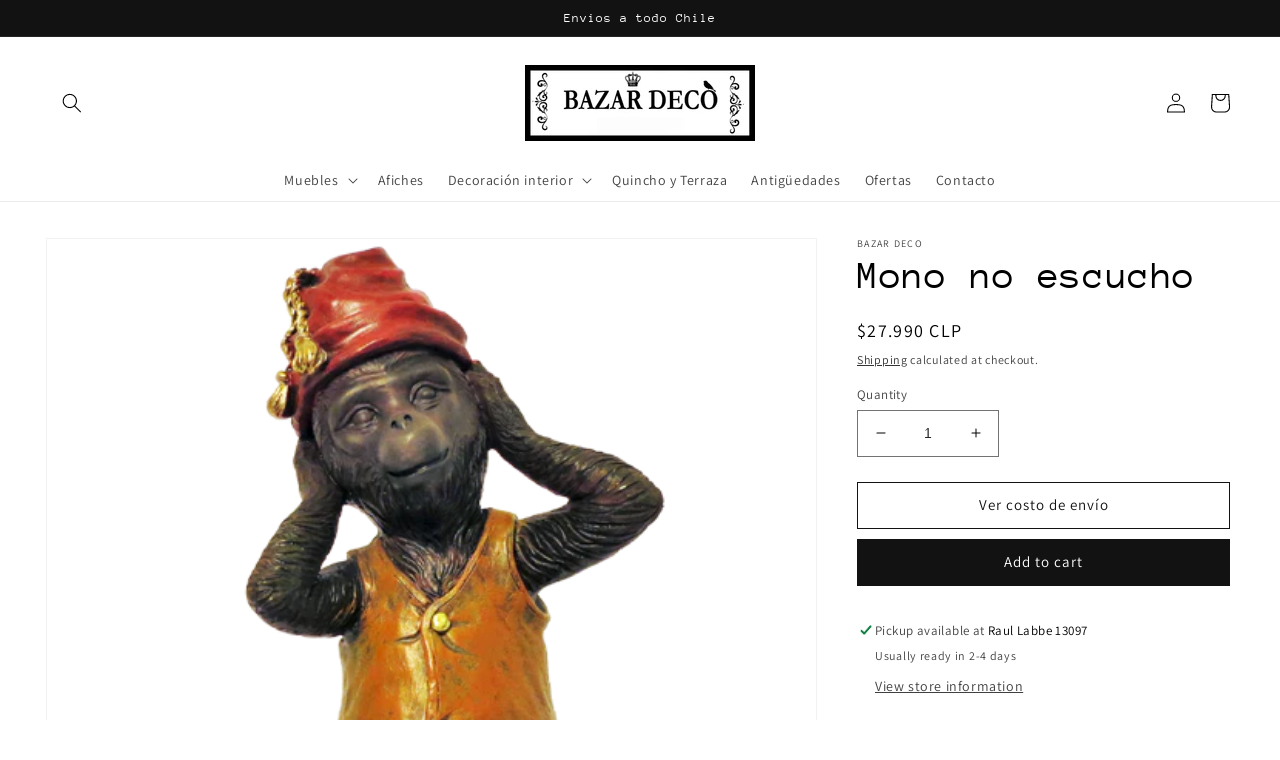

--- FILE ---
content_type: text/html; charset=utf-8
request_url: https://bazardecochile.cl/en/products/mono-no-escucho
body_size: 27873
content:
<!doctype html>
<html class="no-js" lang="en">
  <head>
    <meta charset="utf-8">
    <meta http-equiv="X-UA-Compatible" content="IE=edge">
    <meta name="viewport" content="width=device-width,initial-scale=1">
    <meta name="theme-color" content="">
    <link rel="canonical" href="https://bazardecochile.cl/en/products/mono-no-escucho">
    <link rel="preconnect" href="https://cdn.shopify.com" crossorigin><link rel="preconnect" href="https://fonts.shopifycdn.com" crossorigin><title>
      Mono no escucho
 &ndash; BAZAR DECO</title>

    
      <meta name="description" content="medida: 23x12x10 cm">
    

    

<meta property="og:site_name" content="BAZAR DECO">
<meta property="og:url" content="https://bazardecochile.cl/en/products/mono-no-escucho">
<meta property="og:title" content="Mono no escucho">
<meta property="og:type" content="product">
<meta property="og:description" content="medida: 23x12x10 cm"><meta property="og:image" content="http://bazardecochile.cl/cdn/shop/products/TG90154.png?v=1655312121">
  <meta property="og:image:secure_url" content="https://bazardecochile.cl/cdn/shop/products/TG90154.png?v=1655312121">
  <meta property="og:image:width" content="500">
  <meta property="og:image:height" content="500"><meta property="og:price:amount" content="27,990">
  <meta property="og:price:currency" content="CLP"><meta name="twitter:card" content="summary_large_image">
<meta name="twitter:title" content="Mono no escucho">
<meta name="twitter:description" content="medida: 23x12x10 cm">


    <script src="//bazardecochile.cl/cdn/shop/t/4/assets/global.js?v=24850326154503943211666207957" defer="defer"></script>
    <script>window.performance && window.performance.mark && window.performance.mark('shopify.content_for_header.start');</script><meta name="google-site-verification" content="t7vQJwsZP4iFdRABCTmYUr7aT7wBrgOozjApV80ZE_s">
<meta name="facebook-domain-verification" content="cn15sjye86dz4zqil41r3rhskjgz9c">
<meta id="shopify-digital-wallet" name="shopify-digital-wallet" content="/64031293691/digital_wallets/dialog">
<link rel="alternate" hreflang="x-default" href="https://bazardecochile.cl/products/mono-no-escucho">
<link rel="alternate" hreflang="es" href="https://bazardecochile.cl/products/mono-no-escucho">
<link rel="alternate" hreflang="en" href="https://bazardecochile.cl/en/products/mono-no-escucho">
<link rel="alternate" type="application/json+oembed" href="https://bazardecochile.cl/en/products/mono-no-escucho.oembed">
<script async="async" src="/checkouts/internal/preloads.js?locale=en-CL"></script>
<script id="shopify-features" type="application/json">{"accessToken":"bbe8e3da13870f92adc63908e764d250","betas":["rich-media-storefront-analytics"],"domain":"bazardecochile.cl","predictiveSearch":true,"shopId":64031293691,"locale":"en"}</script>
<script>var Shopify = Shopify || {};
Shopify.shop = "bazardecochile.myshopify.com";
Shopify.locale = "en";
Shopify.currency = {"active":"CLP","rate":"1.0"};
Shopify.country = "CL";
Shopify.theme = {"name":"BAZAR DECO [Imp Tarificador]","id":136206614779,"schema_name":"Dawn","schema_version":"5.0.0","theme_store_id":887,"role":"main"};
Shopify.theme.handle = "null";
Shopify.theme.style = {"id":null,"handle":null};
Shopify.cdnHost = "bazardecochile.cl/cdn";
Shopify.routes = Shopify.routes || {};
Shopify.routes.root = "/en/";</script>
<script type="module">!function(o){(o.Shopify=o.Shopify||{}).modules=!0}(window);</script>
<script>!function(o){function n(){var o=[];function n(){o.push(Array.prototype.slice.apply(arguments))}return n.q=o,n}var t=o.Shopify=o.Shopify||{};t.loadFeatures=n(),t.autoloadFeatures=n()}(window);</script>
<script id="shop-js-analytics" type="application/json">{"pageType":"product"}</script>
<script defer="defer" async type="module" src="//bazardecochile.cl/cdn/shopifycloud/shop-js/modules/v2/client.init-shop-cart-sync_WVOgQShq.en.esm.js"></script>
<script defer="defer" async type="module" src="//bazardecochile.cl/cdn/shopifycloud/shop-js/modules/v2/chunk.common_C_13GLB1.esm.js"></script>
<script defer="defer" async type="module" src="//bazardecochile.cl/cdn/shopifycloud/shop-js/modules/v2/chunk.modal_CLfMGd0m.esm.js"></script>
<script type="module">
  await import("//bazardecochile.cl/cdn/shopifycloud/shop-js/modules/v2/client.init-shop-cart-sync_WVOgQShq.en.esm.js");
await import("//bazardecochile.cl/cdn/shopifycloud/shop-js/modules/v2/chunk.common_C_13GLB1.esm.js");
await import("//bazardecochile.cl/cdn/shopifycloud/shop-js/modules/v2/chunk.modal_CLfMGd0m.esm.js");

  window.Shopify.SignInWithShop?.initShopCartSync?.({"fedCMEnabled":true,"windoidEnabled":true});

</script>
<script>(function() {
  var isLoaded = false;
  function asyncLoad() {
    if (isLoaded) return;
    isLoaded = true;
    var urls = ["https:\/\/cdn.one.store\/javascript\/dist\/1.0\/jcr-widget.js?account_id=shopify:bazardecochile.myshopify.com\u0026shop=bazardecochile.myshopify.com","https:\/\/front.optimonk.com\/public\/178130\/shopify\/preload.js?shop=bazardecochile.myshopify.com","https:\/\/cdn.shopify.com\/s\/files\/1\/0457\/2220\/6365\/files\/pushdaddy_v60_test.js?shop=bazardecochile.myshopify.com","https:\/\/cdn.shopify.com\/s\/files\/1\/0033\/3538\/9233\/files\/pushdaddy_a3.js?shop=bazardecochile.myshopify.com"];
    for (var i = 0; i < urls.length; i++) {
      var s = document.createElement('script');
      s.type = 'text/javascript';
      s.async = true;
      s.src = urls[i];
      var x = document.getElementsByTagName('script')[0];
      x.parentNode.insertBefore(s, x);
    }
  };
  if(window.attachEvent) {
    window.attachEvent('onload', asyncLoad);
  } else {
    window.addEventListener('load', asyncLoad, false);
  }
})();</script>
<script id="__st">var __st={"a":64031293691,"offset":-10800,"reqid":"53af45f7-e6dc-4a7a-9370-4559c909c8b6-1769716628","pageurl":"bazardecochile.cl\/en\/products\/mono-no-escucho","u":"5ae369c01af9","p":"product","rtyp":"product","rid":7704440242427};</script>
<script>window.ShopifyPaypalV4VisibilityTracking = true;</script>
<script id="captcha-bootstrap">!function(){'use strict';const t='contact',e='account',n='new_comment',o=[[t,t],['blogs',n],['comments',n],[t,'customer']],c=[[e,'customer_login'],[e,'guest_login'],[e,'recover_customer_password'],[e,'create_customer']],r=t=>t.map((([t,e])=>`form[action*='/${t}']:not([data-nocaptcha='true']) input[name='form_type'][value='${e}']`)).join(','),a=t=>()=>t?[...document.querySelectorAll(t)].map((t=>t.form)):[];function s(){const t=[...o],e=r(t);return a(e)}const i='password',u='form_key',d=['recaptcha-v3-token','g-recaptcha-response','h-captcha-response',i],f=()=>{try{return window.sessionStorage}catch{return}},m='__shopify_v',_=t=>t.elements[u];function p(t,e,n=!1){try{const o=window.sessionStorage,c=JSON.parse(o.getItem(e)),{data:r}=function(t){const{data:e,action:n}=t;return t[m]||n?{data:e,action:n}:{data:t,action:n}}(c);for(const[e,n]of Object.entries(r))t.elements[e]&&(t.elements[e].value=n);n&&o.removeItem(e)}catch(o){console.error('form repopulation failed',{error:o})}}const l='form_type',E='cptcha';function T(t){t.dataset[E]=!0}const w=window,h=w.document,L='Shopify',v='ce_forms',y='captcha';let A=!1;((t,e)=>{const n=(g='f06e6c50-85a8-45c8-87d0-21a2b65856fe',I='https://cdn.shopify.com/shopifycloud/storefront-forms-hcaptcha/ce_storefront_forms_captcha_hcaptcha.v1.5.2.iife.js',D={infoText:'Protected by hCaptcha',privacyText:'Privacy',termsText:'Terms'},(t,e,n)=>{const o=w[L][v],c=o.bindForm;if(c)return c(t,g,e,D).then(n);var r;o.q.push([[t,g,e,D],n]),r=I,A||(h.body.append(Object.assign(h.createElement('script'),{id:'captcha-provider',async:!0,src:r})),A=!0)});var g,I,D;w[L]=w[L]||{},w[L][v]=w[L][v]||{},w[L][v].q=[],w[L][y]=w[L][y]||{},w[L][y].protect=function(t,e){n(t,void 0,e),T(t)},Object.freeze(w[L][y]),function(t,e,n,w,h,L){const[v,y,A,g]=function(t,e,n){const i=e?o:[],u=t?c:[],d=[...i,...u],f=r(d),m=r(i),_=r(d.filter((([t,e])=>n.includes(e))));return[a(f),a(m),a(_),s()]}(w,h,L),I=t=>{const e=t.target;return e instanceof HTMLFormElement?e:e&&e.form},D=t=>v().includes(t);t.addEventListener('submit',(t=>{const e=I(t);if(!e)return;const n=D(e)&&!e.dataset.hcaptchaBound&&!e.dataset.recaptchaBound,o=_(e),c=g().includes(e)&&(!o||!o.value);(n||c)&&t.preventDefault(),c&&!n&&(function(t){try{if(!f())return;!function(t){const e=f();if(!e)return;const n=_(t);if(!n)return;const o=n.value;o&&e.removeItem(o)}(t);const e=Array.from(Array(32),(()=>Math.random().toString(36)[2])).join('');!function(t,e){_(t)||t.append(Object.assign(document.createElement('input'),{type:'hidden',name:u})),t.elements[u].value=e}(t,e),function(t,e){const n=f();if(!n)return;const o=[...t.querySelectorAll(`input[type='${i}']`)].map((({name:t})=>t)),c=[...d,...o],r={};for(const[a,s]of new FormData(t).entries())c.includes(a)||(r[a]=s);n.setItem(e,JSON.stringify({[m]:1,action:t.action,data:r}))}(t,e)}catch(e){console.error('failed to persist form',e)}}(e),e.submit())}));const S=(t,e)=>{t&&!t.dataset[E]&&(n(t,e.some((e=>e===t))),T(t))};for(const o of['focusin','change'])t.addEventListener(o,(t=>{const e=I(t);D(e)&&S(e,y())}));const B=e.get('form_key'),M=e.get(l),P=B&&M;t.addEventListener('DOMContentLoaded',(()=>{const t=y();if(P)for(const e of t)e.elements[l].value===M&&p(e,B);[...new Set([...A(),...v().filter((t=>'true'===t.dataset.shopifyCaptcha))])].forEach((e=>S(e,t)))}))}(h,new URLSearchParams(w.location.search),n,t,e,['guest_login'])})(!0,!0)}();</script>
<script integrity="sha256-4kQ18oKyAcykRKYeNunJcIwy7WH5gtpwJnB7kiuLZ1E=" data-source-attribution="shopify.loadfeatures" defer="defer" src="//bazardecochile.cl/cdn/shopifycloud/storefront/assets/storefront/load_feature-a0a9edcb.js" crossorigin="anonymous"></script>
<script data-source-attribution="shopify.dynamic_checkout.dynamic.init">var Shopify=Shopify||{};Shopify.PaymentButton=Shopify.PaymentButton||{isStorefrontPortableWallets:!0,init:function(){window.Shopify.PaymentButton.init=function(){};var t=document.createElement("script");t.src="https://bazardecochile.cl/cdn/shopifycloud/portable-wallets/latest/portable-wallets.en.js",t.type="module",document.head.appendChild(t)}};
</script>
<script data-source-attribution="shopify.dynamic_checkout.buyer_consent">
  function portableWalletsHideBuyerConsent(e){var t=document.getElementById("shopify-buyer-consent"),n=document.getElementById("shopify-subscription-policy-button");t&&n&&(t.classList.add("hidden"),t.setAttribute("aria-hidden","true"),n.removeEventListener("click",e))}function portableWalletsShowBuyerConsent(e){var t=document.getElementById("shopify-buyer-consent"),n=document.getElementById("shopify-subscription-policy-button");t&&n&&(t.classList.remove("hidden"),t.removeAttribute("aria-hidden"),n.addEventListener("click",e))}window.Shopify?.PaymentButton&&(window.Shopify.PaymentButton.hideBuyerConsent=portableWalletsHideBuyerConsent,window.Shopify.PaymentButton.showBuyerConsent=portableWalletsShowBuyerConsent);
</script>
<script data-source-attribution="shopify.dynamic_checkout.cart.bootstrap">document.addEventListener("DOMContentLoaded",(function(){function t(){return document.querySelector("shopify-accelerated-checkout-cart, shopify-accelerated-checkout")}if(t())Shopify.PaymentButton.init();else{new MutationObserver((function(e,n){t()&&(Shopify.PaymentButton.init(),n.disconnect())})).observe(document.body,{childList:!0,subtree:!0})}}));
</script>
<script id="sections-script" data-sections="product-recommendations,header,footer" defer="defer" src="//bazardecochile.cl/cdn/shop/t/4/compiled_assets/scripts.js?v=335"></script>
<script>window.performance && window.performance.mark && window.performance.mark('shopify.content_for_header.end');</script>


    <style data-shopify>
      @font-face {
  font-family: Assistant;
  font-weight: 400;
  font-style: normal;
  font-display: swap;
  src: url("//bazardecochile.cl/cdn/fonts/assistant/assistant_n4.9120912a469cad1cc292572851508ca49d12e768.woff2") format("woff2"),
       url("//bazardecochile.cl/cdn/fonts/assistant/assistant_n4.6e9875ce64e0fefcd3f4446b7ec9036b3ddd2985.woff") format("woff");
}

      @font-face {
  font-family: Assistant;
  font-weight: 700;
  font-style: normal;
  font-display: swap;
  src: url("//bazardecochile.cl/cdn/fonts/assistant/assistant_n7.bf44452348ec8b8efa3aa3068825305886b1c83c.woff2") format("woff2"),
       url("//bazardecochile.cl/cdn/fonts/assistant/assistant_n7.0c887fee83f6b3bda822f1150b912c72da0f7b64.woff") format("woff");
}

      
      
      @font-face {
  font-family: "Anonymous Pro";
  font-weight: 400;
  font-style: normal;
  font-display: swap;
  src: url("//bazardecochile.cl/cdn/fonts/anonymous_pro/anonymouspro_n4.f8892cc1cfa3d797af6172c8eeddce62cf610e33.woff2") format("woff2"),
       url("//bazardecochile.cl/cdn/fonts/anonymous_pro/anonymouspro_n4.a707ca3ea5e6b6468ff0c29cf7e105dca1c09be4.woff") format("woff");
}


      :root {
        --font-body-family: Assistant, sans-serif;
        --font-body-style: normal;
        --font-body-weight: 400;
        --font-body-weight-bold: 700;

        --font-heading-family: "Anonymous Pro", monospace;
        --font-heading-style: normal;
        --font-heading-weight: 400;

        --font-body-scale: 1.0;
        --font-heading-scale: 1.0;

        --color-base-text: 0, 0, 0;
        --color-shadow: 0, 0, 0;
        --color-base-background-1: 255, 255, 255;
        --color-base-background-2: 243, 243, 243;
        --color-base-solid-button-labels: 255, 255, 255;
        --color-base-outline-button-labels: 18, 18, 18;
        --color-base-accent-1: 18, 18, 18;
        --color-base-accent-2: 51, 79, 180;
        --payment-terms-background-color: #ffffff;

        --gradient-base-background-1: #ffffff;
        --gradient-base-background-2: #f3f3f3;
        --gradient-base-accent-1: #121212;
        --gradient-base-accent-2: #334fb4;

        --media-padding: px;
        --media-border-opacity: 0.05;
        --media-border-width: 1px;
        --media-radius: 0px;
        --media-shadow-opacity: 0.0;
        --media-shadow-horizontal-offset: 0px;
        --media-shadow-vertical-offset: 4px;
        --media-shadow-blur-radius: 5px;

        --page-width: 160rem;
        --page-width-margin: 0rem;

        --card-image-padding: 0.0rem;
        --card-corner-radius: 0.0rem;
        --card-text-alignment: left;
        --card-border-width: 0.0rem;
        --card-border-opacity: 0.1;
        --card-shadow-opacity: 0.0;
        --card-shadow-horizontal-offset: 0.0rem;
        --card-shadow-vertical-offset: 0.4rem;
        --card-shadow-blur-radius: 0.5rem;

        --badge-corner-radius: 4.0rem;

        --popup-border-width: 1px;
        --popup-border-opacity: 0.1;
        --popup-corner-radius: 0px;
        --popup-shadow-opacity: 0.0;
        --popup-shadow-horizontal-offset: 0px;
        --popup-shadow-vertical-offset: 4px;
        --popup-shadow-blur-radius: 5px;

        --drawer-border-width: 1px;
        --drawer-border-opacity: 0.1;
        --drawer-shadow-opacity: 0.0;
        --drawer-shadow-horizontal-offset: 0px;
        --drawer-shadow-vertical-offset: 4px;
        --drawer-shadow-blur-radius: 5px;

        --spacing-sections-desktop: 0px;
        --spacing-sections-mobile: 0px;

        --grid-desktop-vertical-spacing: 8px;
        --grid-desktop-horizontal-spacing: 8px;
        --grid-mobile-vertical-spacing: 4px;
        --grid-mobile-horizontal-spacing: 4px;

        --text-boxes-border-opacity: 0.1;
        --text-boxes-border-width: 0px;
        --text-boxes-radius: 0px;
        --text-boxes-shadow-opacity: 0.0;
        --text-boxes-shadow-horizontal-offset: 0px;
        --text-boxes-shadow-vertical-offset: 4px;
        --text-boxes-shadow-blur-radius: 5px;

        --buttons-radius: 0px;
        --buttons-radius-outset: 0px;
        --buttons-border-width: 1px;
        --buttons-border-opacity: 1.0;
        --buttons-shadow-opacity: 0.0;
        --buttons-shadow-horizontal-offset: 0px;
        --buttons-shadow-vertical-offset: 4px;
        --buttons-shadow-blur-radius: 5px;
        --buttons-border-offset: 0px;

        --inputs-radius: 0px;
        --inputs-border-width: 1px;
        --inputs-border-opacity: 0.55;
        --inputs-shadow-opacity: 0.0;
        --inputs-shadow-horizontal-offset: 0px;
        --inputs-margin-offset: 0px;
        --inputs-shadow-vertical-offset: 4px;
        --inputs-shadow-blur-radius: 5px;
        --inputs-radius-outset: 0px;

        --variant-pills-radius: 40px;
        --variant-pills-border-width: 1px;
        --variant-pills-border-opacity: 0.55;
        --variant-pills-shadow-opacity: 0.0;
        --variant-pills-shadow-horizontal-offset: 0px;
        --variant-pills-shadow-vertical-offset: 4px;
        --variant-pills-shadow-blur-radius: 5px;
      }

      *,
      *::before,
      *::after {
        box-sizing: inherit;
      }

      html {
        box-sizing: border-box;
        font-size: calc(var(--font-body-scale) * 62.5%);
        height: 100%;
      }

      body {
        display: grid;
        grid-template-rows: auto auto 1fr auto;
        grid-template-columns: 100%;
        min-height: 100%;
        margin: 0;
        font-size: 1.5rem;
        letter-spacing: 0.06rem;
        line-height: calc(1 + 0.8 / var(--font-body-scale));
        font-family: var(--font-body-family);
        font-style: var(--font-body-style);
        font-weight: var(--font-body-weight);
      }

      @media screen and (min-width: 750px) {
        body {
          font-size: 1.6rem;
        }
      }
    </style>

    <link href="//bazardecochile.cl/cdn/shop/t/4/assets/base.css?v=33648442733440060821666207957" rel="stylesheet" type="text/css" media="all" />
<link rel="preload" as="font" href="//bazardecochile.cl/cdn/fonts/assistant/assistant_n4.9120912a469cad1cc292572851508ca49d12e768.woff2" type="font/woff2" crossorigin><link rel="preload" as="font" href="//bazardecochile.cl/cdn/fonts/anonymous_pro/anonymouspro_n4.f8892cc1cfa3d797af6172c8eeddce62cf610e33.woff2" type="font/woff2" crossorigin><link rel="stylesheet" href="//bazardecochile.cl/cdn/shop/t/4/assets/component-predictive-search.css?v=165644661289088488651666207957" media="print" onload="this.media='all'"><script>document.documentElement.className = document.documentElement.className.replace('no-js', 'js');
    if (Shopify.designMode) {
      document.documentElement.classList.add('shopify-design-mode');
    }
    </script>
  <link href="https://monorail-edge.shopifysvc.com" rel="dns-prefetch">
<script>(function(){if ("sendBeacon" in navigator && "performance" in window) {try {var session_token_from_headers = performance.getEntriesByType('navigation')[0].serverTiming.find(x => x.name == '_s').description;} catch {var session_token_from_headers = undefined;}var session_cookie_matches = document.cookie.match(/_shopify_s=([^;]*)/);var session_token_from_cookie = session_cookie_matches && session_cookie_matches.length === 2 ? session_cookie_matches[1] : "";var session_token = session_token_from_headers || session_token_from_cookie || "";function handle_abandonment_event(e) {var entries = performance.getEntries().filter(function(entry) {return /monorail-edge.shopifysvc.com/.test(entry.name);});if (!window.abandonment_tracked && entries.length === 0) {window.abandonment_tracked = true;var currentMs = Date.now();var navigation_start = performance.timing.navigationStart;var payload = {shop_id: 64031293691,url: window.location.href,navigation_start,duration: currentMs - navigation_start,session_token,page_type: "product"};window.navigator.sendBeacon("https://monorail-edge.shopifysvc.com/v1/produce", JSON.stringify({schema_id: "online_store_buyer_site_abandonment/1.1",payload: payload,metadata: {event_created_at_ms: currentMs,event_sent_at_ms: currentMs}}));}}window.addEventListener('pagehide', handle_abandonment_event);}}());</script>
<script id="web-pixels-manager-setup">(function e(e,d,r,n,o){if(void 0===o&&(o={}),!Boolean(null===(a=null===(i=window.Shopify)||void 0===i?void 0:i.analytics)||void 0===a?void 0:a.replayQueue)){var i,a;window.Shopify=window.Shopify||{};var t=window.Shopify;t.analytics=t.analytics||{};var s=t.analytics;s.replayQueue=[],s.publish=function(e,d,r){return s.replayQueue.push([e,d,r]),!0};try{self.performance.mark("wpm:start")}catch(e){}var l=function(){var e={modern:/Edge?\/(1{2}[4-9]|1[2-9]\d|[2-9]\d{2}|\d{4,})\.\d+(\.\d+|)|Firefox\/(1{2}[4-9]|1[2-9]\d|[2-9]\d{2}|\d{4,})\.\d+(\.\d+|)|Chrom(ium|e)\/(9{2}|\d{3,})\.\d+(\.\d+|)|(Maci|X1{2}).+ Version\/(15\.\d+|(1[6-9]|[2-9]\d|\d{3,})\.\d+)([,.]\d+|)( \(\w+\)|)( Mobile\/\w+|) Safari\/|Chrome.+OPR\/(9{2}|\d{3,})\.\d+\.\d+|(CPU[ +]OS|iPhone[ +]OS|CPU[ +]iPhone|CPU IPhone OS|CPU iPad OS)[ +]+(15[._]\d+|(1[6-9]|[2-9]\d|\d{3,})[._]\d+)([._]\d+|)|Android:?[ /-](13[3-9]|1[4-9]\d|[2-9]\d{2}|\d{4,})(\.\d+|)(\.\d+|)|Android.+Firefox\/(13[5-9]|1[4-9]\d|[2-9]\d{2}|\d{4,})\.\d+(\.\d+|)|Android.+Chrom(ium|e)\/(13[3-9]|1[4-9]\d|[2-9]\d{2}|\d{4,})\.\d+(\.\d+|)|SamsungBrowser\/([2-9]\d|\d{3,})\.\d+/,legacy:/Edge?\/(1[6-9]|[2-9]\d|\d{3,})\.\d+(\.\d+|)|Firefox\/(5[4-9]|[6-9]\d|\d{3,})\.\d+(\.\d+|)|Chrom(ium|e)\/(5[1-9]|[6-9]\d|\d{3,})\.\d+(\.\d+|)([\d.]+$|.*Safari\/(?![\d.]+ Edge\/[\d.]+$))|(Maci|X1{2}).+ Version\/(10\.\d+|(1[1-9]|[2-9]\d|\d{3,})\.\d+)([,.]\d+|)( \(\w+\)|)( Mobile\/\w+|) Safari\/|Chrome.+OPR\/(3[89]|[4-9]\d|\d{3,})\.\d+\.\d+|(CPU[ +]OS|iPhone[ +]OS|CPU[ +]iPhone|CPU IPhone OS|CPU iPad OS)[ +]+(10[._]\d+|(1[1-9]|[2-9]\d|\d{3,})[._]\d+)([._]\d+|)|Android:?[ /-](13[3-9]|1[4-9]\d|[2-9]\d{2}|\d{4,})(\.\d+|)(\.\d+|)|Mobile Safari.+OPR\/([89]\d|\d{3,})\.\d+\.\d+|Android.+Firefox\/(13[5-9]|1[4-9]\d|[2-9]\d{2}|\d{4,})\.\d+(\.\d+|)|Android.+Chrom(ium|e)\/(13[3-9]|1[4-9]\d|[2-9]\d{2}|\d{4,})\.\d+(\.\d+|)|Android.+(UC? ?Browser|UCWEB|U3)[ /]?(15\.([5-9]|\d{2,})|(1[6-9]|[2-9]\d|\d{3,})\.\d+)\.\d+|SamsungBrowser\/(5\.\d+|([6-9]|\d{2,})\.\d+)|Android.+MQ{2}Browser\/(14(\.(9|\d{2,})|)|(1[5-9]|[2-9]\d|\d{3,})(\.\d+|))(\.\d+|)|K[Aa][Ii]OS\/(3\.\d+|([4-9]|\d{2,})\.\d+)(\.\d+|)/},d=e.modern,r=e.legacy,n=navigator.userAgent;return n.match(d)?"modern":n.match(r)?"legacy":"unknown"}(),u="modern"===l?"modern":"legacy",c=(null!=n?n:{modern:"",legacy:""})[u],f=function(e){return[e.baseUrl,"/wpm","/b",e.hashVersion,"modern"===e.buildTarget?"m":"l",".js"].join("")}({baseUrl:d,hashVersion:r,buildTarget:u}),m=function(e){var d=e.version,r=e.bundleTarget,n=e.surface,o=e.pageUrl,i=e.monorailEndpoint;return{emit:function(e){var a=e.status,t=e.errorMsg,s=(new Date).getTime(),l=JSON.stringify({metadata:{event_sent_at_ms:s},events:[{schema_id:"web_pixels_manager_load/3.1",payload:{version:d,bundle_target:r,page_url:o,status:a,surface:n,error_msg:t},metadata:{event_created_at_ms:s}}]});if(!i)return console&&console.warn&&console.warn("[Web Pixels Manager] No Monorail endpoint provided, skipping logging."),!1;try{return self.navigator.sendBeacon.bind(self.navigator)(i,l)}catch(e){}var u=new XMLHttpRequest;try{return u.open("POST",i,!0),u.setRequestHeader("Content-Type","text/plain"),u.send(l),!0}catch(e){return console&&console.warn&&console.warn("[Web Pixels Manager] Got an unhandled error while logging to Monorail."),!1}}}}({version:r,bundleTarget:l,surface:e.surface,pageUrl:self.location.href,monorailEndpoint:e.monorailEndpoint});try{o.browserTarget=l,function(e){var d=e.src,r=e.async,n=void 0===r||r,o=e.onload,i=e.onerror,a=e.sri,t=e.scriptDataAttributes,s=void 0===t?{}:t,l=document.createElement("script"),u=document.querySelector("head"),c=document.querySelector("body");if(l.async=n,l.src=d,a&&(l.integrity=a,l.crossOrigin="anonymous"),s)for(var f in s)if(Object.prototype.hasOwnProperty.call(s,f))try{l.dataset[f]=s[f]}catch(e){}if(o&&l.addEventListener("load",o),i&&l.addEventListener("error",i),u)u.appendChild(l);else{if(!c)throw new Error("Did not find a head or body element to append the script");c.appendChild(l)}}({src:f,async:!0,onload:function(){if(!function(){var e,d;return Boolean(null===(d=null===(e=window.Shopify)||void 0===e?void 0:e.analytics)||void 0===d?void 0:d.initialized)}()){var d=window.webPixelsManager.init(e)||void 0;if(d){var r=window.Shopify.analytics;r.replayQueue.forEach((function(e){var r=e[0],n=e[1],o=e[2];d.publishCustomEvent(r,n,o)})),r.replayQueue=[],r.publish=d.publishCustomEvent,r.visitor=d.visitor,r.initialized=!0}}},onerror:function(){return m.emit({status:"failed",errorMsg:"".concat(f," has failed to load")})},sri:function(e){var d=/^sha384-[A-Za-z0-9+/=]+$/;return"string"==typeof e&&d.test(e)}(c)?c:"",scriptDataAttributes:o}),m.emit({status:"loading"})}catch(e){m.emit({status:"failed",errorMsg:(null==e?void 0:e.message)||"Unknown error"})}}})({shopId: 64031293691,storefrontBaseUrl: "https://bazardecochile.cl",extensionsBaseUrl: "https://extensions.shopifycdn.com/cdn/shopifycloud/web-pixels-manager",monorailEndpoint: "https://monorail-edge.shopifysvc.com/unstable/produce_batch",surface: "storefront-renderer",enabledBetaFlags: ["2dca8a86"],webPixelsConfigList: [{"id":"1765245179","configuration":"{\"accountID\":\"178130\"}","eventPayloadVersion":"v1","runtimeContext":"STRICT","scriptVersion":"e9702cc0fbdd9453d46c7ca8e2f5a5f4","type":"APP","apiClientId":956606,"privacyPurposes":[],"dataSharingAdjustments":{"protectedCustomerApprovalScopes":[]}},{"id":"428638459","configuration":"{\"config\":\"{\\\"pixel_id\\\":\\\"AW-10965521144\\\",\\\"target_country\\\":\\\"CL\\\",\\\"gtag_events\\\":[{\\\"type\\\":\\\"search\\\",\\\"action_label\\\":\\\"AW-10965521144\\\/ZYGfCPnvsNMDEPil4uwo\\\"},{\\\"type\\\":\\\"begin_checkout\\\",\\\"action_label\\\":\\\"AW-10965521144\\\/XvYPCPbvsNMDEPil4uwo\\\"},{\\\"type\\\":\\\"view_item\\\",\\\"action_label\\\":[\\\"AW-10965521144\\\/ka8BCPDvsNMDEPil4uwo\\\",\\\"MC-P6Y0QYR3W4\\\"]},{\\\"type\\\":\\\"purchase\\\",\\\"action_label\\\":[\\\"AW-10965521144\\\/1BykCO3vsNMDEPil4uwo\\\",\\\"MC-P6Y0QYR3W4\\\"]},{\\\"type\\\":\\\"page_view\\\",\\\"action_label\\\":[\\\"AW-10965521144\\\/zMwUCOrvsNMDEPil4uwo\\\",\\\"MC-P6Y0QYR3W4\\\"]},{\\\"type\\\":\\\"add_payment_info\\\",\\\"action_label\\\":\\\"AW-10965521144\\\/nNGKCPzvsNMDEPil4uwo\\\"},{\\\"type\\\":\\\"add_to_cart\\\",\\\"action_label\\\":\\\"AW-10965521144\\\/KOjcCPPvsNMDEPil4uwo\\\"}],\\\"enable_monitoring_mode\\\":false}\"}","eventPayloadVersion":"v1","runtimeContext":"OPEN","scriptVersion":"b2a88bafab3e21179ed38636efcd8a93","type":"APP","apiClientId":1780363,"privacyPurposes":[],"dataSharingAdjustments":{"protectedCustomerApprovalScopes":["read_customer_address","read_customer_email","read_customer_name","read_customer_personal_data","read_customer_phone"]}},{"id":"shopify-app-pixel","configuration":"{}","eventPayloadVersion":"v1","runtimeContext":"STRICT","scriptVersion":"0450","apiClientId":"shopify-pixel","type":"APP","privacyPurposes":["ANALYTICS","MARKETING"]},{"id":"shopify-custom-pixel","eventPayloadVersion":"v1","runtimeContext":"LAX","scriptVersion":"0450","apiClientId":"shopify-pixel","type":"CUSTOM","privacyPurposes":["ANALYTICS","MARKETING"]}],isMerchantRequest: false,initData: {"shop":{"name":"BAZAR DECO","paymentSettings":{"currencyCode":"CLP"},"myshopifyDomain":"bazardecochile.myshopify.com","countryCode":"CL","storefrontUrl":"https:\/\/bazardecochile.cl\/en"},"customer":null,"cart":null,"checkout":null,"productVariants":[{"price":{"amount":27990.0,"currencyCode":"CLP"},"product":{"title":"Mono no escucho","vendor":"Bazar deco","id":"7704440242427","untranslatedTitle":"Mono no escucho","url":"\/en\/products\/mono-no-escucho","type":""},"id":"43062558654715","image":{"src":"\/\/bazardecochile.cl\/cdn\/shop\/products\/TG90154.png?v=1655312121"},"sku":"tg90154","title":"Default Title","untranslatedTitle":"Default Title"}],"purchasingCompany":null},},"https://bazardecochile.cl/cdn","1d2a099fw23dfb22ep557258f5m7a2edbae",{"modern":"","legacy":""},{"shopId":"64031293691","storefrontBaseUrl":"https:\/\/bazardecochile.cl","extensionBaseUrl":"https:\/\/extensions.shopifycdn.com\/cdn\/shopifycloud\/web-pixels-manager","surface":"storefront-renderer","enabledBetaFlags":"[\"2dca8a86\"]","isMerchantRequest":"false","hashVersion":"1d2a099fw23dfb22ep557258f5m7a2edbae","publish":"custom","events":"[[\"page_viewed\",{}],[\"product_viewed\",{\"productVariant\":{\"price\":{\"amount\":27990.0,\"currencyCode\":\"CLP\"},\"product\":{\"title\":\"Mono no escucho\",\"vendor\":\"Bazar deco\",\"id\":\"7704440242427\",\"untranslatedTitle\":\"Mono no escucho\",\"url\":\"\/en\/products\/mono-no-escucho\",\"type\":\"\"},\"id\":\"43062558654715\",\"image\":{\"src\":\"\/\/bazardecochile.cl\/cdn\/shop\/products\/TG90154.png?v=1655312121\"},\"sku\":\"tg90154\",\"title\":\"Default Title\",\"untranslatedTitle\":\"Default Title\"}}]]"});</script><script>
  window.ShopifyAnalytics = window.ShopifyAnalytics || {};
  window.ShopifyAnalytics.meta = window.ShopifyAnalytics.meta || {};
  window.ShopifyAnalytics.meta.currency = 'CLP';
  var meta = {"product":{"id":7704440242427,"gid":"gid:\/\/shopify\/Product\/7704440242427","vendor":"Bazar deco","type":"","handle":"mono-no-escucho","variants":[{"id":43062558654715,"price":2799000,"name":"Mono no escucho","public_title":null,"sku":"tg90154"}],"remote":false},"page":{"pageType":"product","resourceType":"product","resourceId":7704440242427,"requestId":"53af45f7-e6dc-4a7a-9370-4559c909c8b6-1769716628"}};
  for (var attr in meta) {
    window.ShopifyAnalytics.meta[attr] = meta[attr];
  }
</script>
<script class="analytics">
  (function () {
    var customDocumentWrite = function(content) {
      var jquery = null;

      if (window.jQuery) {
        jquery = window.jQuery;
      } else if (window.Checkout && window.Checkout.$) {
        jquery = window.Checkout.$;
      }

      if (jquery) {
        jquery('body').append(content);
      }
    };

    var hasLoggedConversion = function(token) {
      if (token) {
        return document.cookie.indexOf('loggedConversion=' + token) !== -1;
      }
      return false;
    }

    var setCookieIfConversion = function(token) {
      if (token) {
        var twoMonthsFromNow = new Date(Date.now());
        twoMonthsFromNow.setMonth(twoMonthsFromNow.getMonth() + 2);

        document.cookie = 'loggedConversion=' + token + '; expires=' + twoMonthsFromNow;
      }
    }

    var trekkie = window.ShopifyAnalytics.lib = window.trekkie = window.trekkie || [];
    if (trekkie.integrations) {
      return;
    }
    trekkie.methods = [
      'identify',
      'page',
      'ready',
      'track',
      'trackForm',
      'trackLink'
    ];
    trekkie.factory = function(method) {
      return function() {
        var args = Array.prototype.slice.call(arguments);
        args.unshift(method);
        trekkie.push(args);
        return trekkie;
      };
    };
    for (var i = 0; i < trekkie.methods.length; i++) {
      var key = trekkie.methods[i];
      trekkie[key] = trekkie.factory(key);
    }
    trekkie.load = function(config) {
      trekkie.config = config || {};
      trekkie.config.initialDocumentCookie = document.cookie;
      var first = document.getElementsByTagName('script')[0];
      var script = document.createElement('script');
      script.type = 'text/javascript';
      script.onerror = function(e) {
        var scriptFallback = document.createElement('script');
        scriptFallback.type = 'text/javascript';
        scriptFallback.onerror = function(error) {
                var Monorail = {
      produce: function produce(monorailDomain, schemaId, payload) {
        var currentMs = new Date().getTime();
        var event = {
          schema_id: schemaId,
          payload: payload,
          metadata: {
            event_created_at_ms: currentMs,
            event_sent_at_ms: currentMs
          }
        };
        return Monorail.sendRequest("https://" + monorailDomain + "/v1/produce", JSON.stringify(event));
      },
      sendRequest: function sendRequest(endpointUrl, payload) {
        // Try the sendBeacon API
        if (window && window.navigator && typeof window.navigator.sendBeacon === 'function' && typeof window.Blob === 'function' && !Monorail.isIos12()) {
          var blobData = new window.Blob([payload], {
            type: 'text/plain'
          });

          if (window.navigator.sendBeacon(endpointUrl, blobData)) {
            return true;
          } // sendBeacon was not successful

        } // XHR beacon

        var xhr = new XMLHttpRequest();

        try {
          xhr.open('POST', endpointUrl);
          xhr.setRequestHeader('Content-Type', 'text/plain');
          xhr.send(payload);
        } catch (e) {
          console.log(e);
        }

        return false;
      },
      isIos12: function isIos12() {
        return window.navigator.userAgent.lastIndexOf('iPhone; CPU iPhone OS 12_') !== -1 || window.navigator.userAgent.lastIndexOf('iPad; CPU OS 12_') !== -1;
      }
    };
    Monorail.produce('monorail-edge.shopifysvc.com',
      'trekkie_storefront_load_errors/1.1',
      {shop_id: 64031293691,
      theme_id: 136206614779,
      app_name: "storefront",
      context_url: window.location.href,
      source_url: "//bazardecochile.cl/cdn/s/trekkie.storefront.a804e9514e4efded663580eddd6991fcc12b5451.min.js"});

        };
        scriptFallback.async = true;
        scriptFallback.src = '//bazardecochile.cl/cdn/s/trekkie.storefront.a804e9514e4efded663580eddd6991fcc12b5451.min.js';
        first.parentNode.insertBefore(scriptFallback, first);
      };
      script.async = true;
      script.src = '//bazardecochile.cl/cdn/s/trekkie.storefront.a804e9514e4efded663580eddd6991fcc12b5451.min.js';
      first.parentNode.insertBefore(script, first);
    };
    trekkie.load(
      {"Trekkie":{"appName":"storefront","development":false,"defaultAttributes":{"shopId":64031293691,"isMerchantRequest":null,"themeId":136206614779,"themeCityHash":"10367442464543763679","contentLanguage":"en","currency":"CLP","eventMetadataId":"53ce7849-086c-4f31-9bdd-58a66be582de"},"isServerSideCookieWritingEnabled":true,"monorailRegion":"shop_domain","enabledBetaFlags":["65f19447","b5387b81"]},"Session Attribution":{},"S2S":{"facebookCapiEnabled":true,"source":"trekkie-storefront-renderer","apiClientId":580111}}
    );

    var loaded = false;
    trekkie.ready(function() {
      if (loaded) return;
      loaded = true;

      window.ShopifyAnalytics.lib = window.trekkie;

      var originalDocumentWrite = document.write;
      document.write = customDocumentWrite;
      try { window.ShopifyAnalytics.merchantGoogleAnalytics.call(this); } catch(error) {};
      document.write = originalDocumentWrite;

      window.ShopifyAnalytics.lib.page(null,{"pageType":"product","resourceType":"product","resourceId":7704440242427,"requestId":"53af45f7-e6dc-4a7a-9370-4559c909c8b6-1769716628","shopifyEmitted":true});

      var match = window.location.pathname.match(/checkouts\/(.+)\/(thank_you|post_purchase)/)
      var token = match? match[1]: undefined;
      if (!hasLoggedConversion(token)) {
        setCookieIfConversion(token);
        window.ShopifyAnalytics.lib.track("Viewed Product",{"currency":"CLP","variantId":43062558654715,"productId":7704440242427,"productGid":"gid:\/\/shopify\/Product\/7704440242427","name":"Mono no escucho","price":"27990","sku":"tg90154","brand":"Bazar deco","variant":null,"category":"","nonInteraction":true,"remote":false},undefined,undefined,{"shopifyEmitted":true});
      window.ShopifyAnalytics.lib.track("monorail:\/\/trekkie_storefront_viewed_product\/1.1",{"currency":"CLP","variantId":43062558654715,"productId":7704440242427,"productGid":"gid:\/\/shopify\/Product\/7704440242427","name":"Mono no escucho","price":"27990","sku":"tg90154","brand":"Bazar deco","variant":null,"category":"","nonInteraction":true,"remote":false,"referer":"https:\/\/bazardecochile.cl\/en\/products\/mono-no-escucho"});
      }
    });


        var eventsListenerScript = document.createElement('script');
        eventsListenerScript.async = true;
        eventsListenerScript.src = "//bazardecochile.cl/cdn/shopifycloud/storefront/assets/shop_events_listener-3da45d37.js";
        document.getElementsByTagName('head')[0].appendChild(eventsListenerScript);

})();</script>
  <script>
  if (!window.ga || (window.ga && typeof window.ga !== 'function')) {
    window.ga = function ga() {
      (window.ga.q = window.ga.q || []).push(arguments);
      if (window.Shopify && window.Shopify.analytics && typeof window.Shopify.analytics.publish === 'function') {
        window.Shopify.analytics.publish("ga_stub_called", {}, {sendTo: "google_osp_migration"});
      }
      console.error("Shopify's Google Analytics stub called with:", Array.from(arguments), "\nSee https://help.shopify.com/manual/promoting-marketing/pixels/pixel-migration#google for more information.");
    };
    if (window.Shopify && window.Shopify.analytics && typeof window.Shopify.analytics.publish === 'function') {
      window.Shopify.analytics.publish("ga_stub_initialized", {}, {sendTo: "google_osp_migration"});
    }
  }
</script>
<script
  defer
  src="https://bazardecochile.cl/cdn/shopifycloud/perf-kit/shopify-perf-kit-3.1.0.min.js"
  data-application="storefront-renderer"
  data-shop-id="64031293691"
  data-render-region="gcp-us-central1"
  data-page-type="product"
  data-theme-instance-id="136206614779"
  data-theme-name="Dawn"
  data-theme-version="5.0.0"
  data-monorail-region="shop_domain"
  data-resource-timing-sampling-rate="10"
  data-shs="true"
  data-shs-beacon="true"
  data-shs-export-with-fetch="true"
  data-shs-logs-sample-rate="1"
  data-shs-beacon-endpoint="https://bazardecochile.cl/api/collect"
></script>
</head>

  <body class="gradient">
    <a class="skip-to-content-link button visually-hidden" href="#MainContent">
      Skip to content
    </a>

    <div id="shopify-section-announcement-bar" class="shopify-section"><div class="announcement-bar color-accent-1 gradient" role="region" aria-label="Announcement" ><p class="announcement-bar__message h5">
                Envios a todo Chile
</p></div>
</div>
    <div id="shopify-section-header" class="shopify-section section-header"><link rel="stylesheet" href="//bazardecochile.cl/cdn/shop/t/4/assets/component-list-menu.css?v=151968516119678728991666207957" media="print" onload="this.media='all'">
<link rel="stylesheet" href="//bazardecochile.cl/cdn/shop/t/4/assets/component-search.css?v=96455689198851321781666207957" media="print" onload="this.media='all'">
<link rel="stylesheet" href="//bazardecochile.cl/cdn/shop/t/4/assets/component-menu-drawer.css?v=182311192829367774911666207957" media="print" onload="this.media='all'">
<link rel="stylesheet" href="//bazardecochile.cl/cdn/shop/t/4/assets/component-cart-notification.css?v=119852831333870967341666207957" media="print" onload="this.media='all'">
<link rel="stylesheet" href="//bazardecochile.cl/cdn/shop/t/4/assets/component-cart-items.css?v=23917223812499722491666207957" media="print" onload="this.media='all'"><link rel="stylesheet" href="//bazardecochile.cl/cdn/shop/t/4/assets/component-price.css?v=112673864592427438181666207957" media="print" onload="this.media='all'">
  <link rel="stylesheet" href="//bazardecochile.cl/cdn/shop/t/4/assets/component-loading-overlay.css?v=167310470843593579841666207957" media="print" onload="this.media='all'"><noscript><link href="//bazardecochile.cl/cdn/shop/t/4/assets/component-list-menu.css?v=151968516119678728991666207957" rel="stylesheet" type="text/css" media="all" /></noscript>
<noscript><link href="//bazardecochile.cl/cdn/shop/t/4/assets/component-search.css?v=96455689198851321781666207957" rel="stylesheet" type="text/css" media="all" /></noscript>
<noscript><link href="//bazardecochile.cl/cdn/shop/t/4/assets/component-menu-drawer.css?v=182311192829367774911666207957" rel="stylesheet" type="text/css" media="all" /></noscript>
<noscript><link href="//bazardecochile.cl/cdn/shop/t/4/assets/component-cart-notification.css?v=119852831333870967341666207957" rel="stylesheet" type="text/css" media="all" /></noscript>
<noscript><link href="//bazardecochile.cl/cdn/shop/t/4/assets/component-cart-items.css?v=23917223812499722491666207957" rel="stylesheet" type="text/css" media="all" /></noscript>

<style>
  header-drawer {
    justify-self: start;
    margin-left: -1.2rem;
  }

  @media screen and (min-width: 990px) {
    header-drawer {
      display: none;
    }
  }

  .menu-drawer-container {
    display: flex;
  }

  .list-menu {
    list-style: none;
    padding: 0;
    margin: 0;
  }

  .list-menu--inline {
    display: inline-flex;
    flex-wrap: wrap;
  }

  summary.list-menu__item {
    padding-right: 2.7rem;
  }

  .list-menu__item {
    display: flex;
    align-items: center;
    line-height: calc(1 + 0.3 / var(--font-body-scale));
  }

  .list-menu__item--link {
    text-decoration: none;
    padding-bottom: 1rem;
    padding-top: 1rem;
    line-height: calc(1 + 0.8 / var(--font-body-scale));
  }

  @media screen and (min-width: 750px) {
    .list-menu__item--link {
      padding-bottom: 0.5rem;
      padding-top: 0.5rem;
    }
  }
</style><style data-shopify>.section-header {
    margin-bottom: 0px;
  }

  @media screen and (min-width: 750px) {
    .section-header {
      margin-bottom: 0px;
    }
  }</style><script src="//bazardecochile.cl/cdn/shop/t/4/assets/details-disclosure.js?v=153497636716254413831666207957" defer="defer"></script>
<script src="//bazardecochile.cl/cdn/shop/t/4/assets/details-modal.js?v=4511761896672669691666207957" defer="defer"></script>
<script src="//bazardecochile.cl/cdn/shop/t/4/assets/cart-notification.js?v=146771965050272264641666207957" defer="defer"></script>

<svg xmlns="http://www.w3.org/2000/svg" class="hidden">
  <symbol id="icon-search" viewbox="0 0 18 19" fill="none">
    <path fill-rule="evenodd" clip-rule="evenodd" d="M11.03 11.68A5.784 5.784 0 112.85 3.5a5.784 5.784 0 018.18 8.18zm.26 1.12a6.78 6.78 0 11.72-.7l5.4 5.4a.5.5 0 11-.71.7l-5.41-5.4z" fill="currentColor"/>
  </symbol>

  <symbol id="icon-close" class="icon icon-close" fill="none" viewBox="0 0 18 17">
    <path d="M.865 15.978a.5.5 0 00.707.707l7.433-7.431 7.579 7.282a.501.501 0 00.846-.37.5.5 0 00-.153-.351L9.712 8.546l7.417-7.416a.5.5 0 10-.707-.708L8.991 7.853 1.413.573a.5.5 0 10-.693.72l7.563 7.268-7.418 7.417z" fill="currentColor">
  </symbol>
</svg>
<sticky-header class="header-wrapper color-background-1 gradient header-wrapper--border-bottom">
  <header class="header header--top-center page-width header--has-menu"><header-drawer data-breakpoint="tablet">
        <details id="Details-menu-drawer-container" class="menu-drawer-container">
          <summary class="header__icon header__icon--menu header__icon--summary link focus-inset" aria-label="Menu">
            <span>
              <svg xmlns="http://www.w3.org/2000/svg" aria-hidden="true" focusable="false" role="presentation" class="icon icon-hamburger" fill="none" viewBox="0 0 18 16">
  <path d="M1 .5a.5.5 0 100 1h15.71a.5.5 0 000-1H1zM.5 8a.5.5 0 01.5-.5h15.71a.5.5 0 010 1H1A.5.5 0 01.5 8zm0 7a.5.5 0 01.5-.5h15.71a.5.5 0 010 1H1a.5.5 0 01-.5-.5z" fill="currentColor">
</svg>

              <svg xmlns="http://www.w3.org/2000/svg" aria-hidden="true" focusable="false" role="presentation" class="icon icon-close" fill="none" viewBox="0 0 18 17">
  <path d="M.865 15.978a.5.5 0 00.707.707l7.433-7.431 7.579 7.282a.501.501 0 00.846-.37.5.5 0 00-.153-.351L9.712 8.546l7.417-7.416a.5.5 0 10-.707-.708L8.991 7.853 1.413.573a.5.5 0 10-.693.72l7.563 7.268-7.418 7.417z" fill="currentColor">
</svg>

            </span>
          </summary>
          <div id="menu-drawer" class="gradient menu-drawer motion-reduce" tabindex="-1">
            <div class="menu-drawer__inner-container">
              <div class="menu-drawer__navigation-container">
                <nav class="menu-drawer__navigation">
                  <ul class="menu-drawer__menu has-submenu list-menu" role="list"><li><details id="Details-menu-drawer-menu-item-1">
                            <summary class="menu-drawer__menu-item list-menu__item link link--text focus-inset">
                              Muebles 
                              <svg viewBox="0 0 14 10" fill="none" aria-hidden="true" focusable="false" role="presentation" class="icon icon-arrow" xmlns="http://www.w3.org/2000/svg">
  <path fill-rule="evenodd" clip-rule="evenodd" d="M8.537.808a.5.5 0 01.817-.162l4 4a.5.5 0 010 .708l-4 4a.5.5 0 11-.708-.708L11.793 5.5H1a.5.5 0 010-1h10.793L8.646 1.354a.5.5 0 01-.109-.546z" fill="currentColor">
</svg>

                              <svg aria-hidden="true" focusable="false" role="presentation" class="icon icon-caret" viewBox="0 0 10 6">
  <path fill-rule="evenodd" clip-rule="evenodd" d="M9.354.646a.5.5 0 00-.708 0L5 4.293 1.354.646a.5.5 0 00-.708.708l4 4a.5.5 0 00.708 0l4-4a.5.5 0 000-.708z" fill="currentColor">
</svg>

                            </summary>
                            <div id="link-Muebles " class="menu-drawer__submenu has-submenu gradient motion-reduce" tabindex="-1">
                              <div class="menu-drawer__inner-submenu">
                                <button class="menu-drawer__close-button link link--text focus-inset" aria-expanded="true">
                                  <svg viewBox="0 0 14 10" fill="none" aria-hidden="true" focusable="false" role="presentation" class="icon icon-arrow" xmlns="http://www.w3.org/2000/svg">
  <path fill-rule="evenodd" clip-rule="evenodd" d="M8.537.808a.5.5 0 01.817-.162l4 4a.5.5 0 010 .708l-4 4a.5.5 0 11-.708-.708L11.793 5.5H1a.5.5 0 010-1h10.793L8.646 1.354a.5.5 0 01-.109-.546z" fill="currentColor">
</svg>

                                  Muebles 
                                </button>
                                <ul class="menu-drawer__menu list-menu" role="list" tabindex="-1"><li><a href="/en/collections/muebles" class="menu-drawer__menu-item link link--text list-menu__item focus-inset">
                                          Todos
                                        </a></li><li><a href="/en/collections/arrimos" class="menu-drawer__menu-item link link--text list-menu__item focus-inset">
                                          Arrimos
                                        </a></li><li><a href="/en/collections/comodas-y-buffet" class="menu-drawer__menu-item link link--text list-menu__item focus-inset">
                                          Cómodas y Buffet
                                        </a></li><li><a href="/en/collections/cajoneras" class="menu-drawer__menu-item link link--text list-menu__item focus-inset">
                                          Cajoneras
                                        </a></li><li><a href="/en/collections/veladores" class="menu-drawer__menu-item link link--text list-menu__item focus-inset">
                                          Veladores
                                        </a></li><li><a href="/en/collections/mesas" class="menu-drawer__menu-item link link--text list-menu__item focus-inset">
                                          Mesas
                                        </a></li><li><a href="/en/collections/repisas" class="menu-drawer__menu-item link link--text list-menu__item focus-inset">
                                          Repisas y Paragüeros
                                        </a></li><li><a href="/en/collections/cavas-y-alacenas" class="menu-drawer__menu-item link link--text list-menu__item focus-inset">
                                          Cavas y Alacenas
                                        </a></li></ul>
                              </div>
                            </div>
                          </details></li><li><a href="/en/collections/afiches" class="menu-drawer__menu-item list-menu__item link link--text focus-inset">
                            Afiches
                          </a></li><li><details id="Details-menu-drawer-menu-item-3">
                            <summary class="menu-drawer__menu-item list-menu__item link link--text focus-inset">
                              Decoración interior
                              <svg viewBox="0 0 14 10" fill="none" aria-hidden="true" focusable="false" role="presentation" class="icon icon-arrow" xmlns="http://www.w3.org/2000/svg">
  <path fill-rule="evenodd" clip-rule="evenodd" d="M8.537.808a.5.5 0 01.817-.162l4 4a.5.5 0 010 .708l-4 4a.5.5 0 11-.708-.708L11.793 5.5H1a.5.5 0 010-1h10.793L8.646 1.354a.5.5 0 01-.109-.546z" fill="currentColor">
</svg>

                              <svg aria-hidden="true" focusable="false" role="presentation" class="icon icon-caret" viewBox="0 0 10 6">
  <path fill-rule="evenodd" clip-rule="evenodd" d="M9.354.646a.5.5 0 00-.708 0L5 4.293 1.354.646a.5.5 0 00-.708.708l4 4a.5.5 0 00.708 0l4-4a.5.5 0 000-.708z" fill="currentColor">
</svg>

                            </summary>
                            <div id="link-Decoración interior" class="menu-drawer__submenu has-submenu gradient motion-reduce" tabindex="-1">
                              <div class="menu-drawer__inner-submenu">
                                <button class="menu-drawer__close-button link link--text focus-inset" aria-expanded="true">
                                  <svg viewBox="0 0 14 10" fill="none" aria-hidden="true" focusable="false" role="presentation" class="icon icon-arrow" xmlns="http://www.w3.org/2000/svg">
  <path fill-rule="evenodd" clip-rule="evenodd" d="M8.537.808a.5.5 0 01.817-.162l4 4a.5.5 0 010 .708l-4 4a.5.5 0 11-.708-.708L11.793 5.5H1a.5.5 0 010-1h10.793L8.646 1.354a.5.5 0 01-.109-.546z" fill="currentColor">
</svg>

                                  Decoración interior
                                </button>
                                <ul class="menu-drawer__menu list-menu" role="list" tabindex="-1"><li><a href="/en/collections/todos-decoracion-de-interior" class="menu-drawer__menu-item link link--text list-menu__item focus-inset">
                                          Todo decoración de interior
                                        </a></li><li><a href="/en/collections/adornos-y-figuras" class="menu-drawer__menu-item link link--text list-menu__item focus-inset">
                                          Adornos y figuras
                                        </a></li><li><a href="/en/collections/muros" class="menu-drawer__menu-item link link--text list-menu__item focus-inset">
                                          Muros
                                        </a></li><li><a href="/en/collections/tiradores-y-perchas" class="menu-drawer__menu-item link link--text list-menu__item focus-inset">
                                          Tiradores y Perchas
                                        </a></li><li><a href="/en/collections/bano" class="menu-drawer__menu-item link link--text list-menu__item focus-inset">
                                          Baño
                                        </a></li><li><a href="/en/collections/espejos" class="menu-drawer__menu-item link link--text list-menu__item focus-inset">
                                          Espejos
                                        </a></li><li><a href="/en/collections/oriental" class="menu-drawer__menu-item link link--text list-menu__item focus-inset">
                                          Oriental
                                        </a></li><li><a href="/en/collections/relojes" class="menu-drawer__menu-item link link--text list-menu__item focus-inset">
                                          Relojes
                                        </a></li><li><a href="/en/collections/cojines" class="menu-drawer__menu-item link link--text list-menu__item focus-inset">
                                          Cojines
                                        </a></li><li><a href="/en/collections/copones" class="menu-drawer__menu-item link link--text list-menu__item focus-inset">
                                          Copónes
                                        </a></li><li><a href="/en/collections/posavasos" class="menu-drawer__menu-item link link--text list-menu__item focus-inset">
                                          Posavasos
                                        </a></li></ul>
                              </div>
                            </div>
                          </details></li><li><a href="/en/collections/quincho-y-terraza" class="menu-drawer__menu-item list-menu__item link link--text focus-inset">
                            Quincho y Terraza
                          </a></li><li><a href="/en/collections/antiguedades" class="menu-drawer__menu-item list-menu__item link link--text focus-inset">
                            Antigüedades
                          </a></li><li><a href="/en/collections/ofertas" class="menu-drawer__menu-item list-menu__item link link--text focus-inset">
                            Ofertas
                          </a></li><li><a href="/en/pages/contact" class="menu-drawer__menu-item list-menu__item link link--text focus-inset">
                            Contacto
                          </a></li></ul>
                </nav>
                <div class="menu-drawer__utility-links"><a href="/en/account/login" class="menu-drawer__account link focus-inset h5">
                      <svg xmlns="http://www.w3.org/2000/svg" aria-hidden="true" focusable="false" role="presentation" class="icon icon-account" fill="none" viewBox="0 0 18 19">
  <path fill-rule="evenodd" clip-rule="evenodd" d="M6 4.5a3 3 0 116 0 3 3 0 01-6 0zm3-4a4 4 0 100 8 4 4 0 000-8zm5.58 12.15c1.12.82 1.83 2.24 1.91 4.85H1.51c.08-2.6.79-4.03 1.9-4.85C4.66 11.75 6.5 11.5 9 11.5s4.35.26 5.58 1.15zM9 10.5c-2.5 0-4.65.24-6.17 1.35C1.27 12.98.5 14.93.5 18v.5h17V18c0-3.07-.77-5.02-2.33-6.15-1.52-1.1-3.67-1.35-6.17-1.35z" fill="currentColor">
</svg>

Log in</a><ul class="list list-social list-unstyled" role="list"><li class="list-social__item">
                        <a href="https://www.facebook.com/bazardecochile" class="list-social__link link"><svg aria-hidden="true" focusable="false" role="presentation" class="icon icon-facebook" viewBox="0 0 18 18">
  <path fill="currentColor" d="M16.42.61c.27 0 .5.1.69.28.19.2.28.42.28.7v15.44c0 .27-.1.5-.28.69a.94.94 0 01-.7.28h-4.39v-6.7h2.25l.31-2.65h-2.56v-1.7c0-.4.1-.72.28-.93.18-.2.5-.32 1-.32h1.37V3.35c-.6-.06-1.27-.1-2.01-.1-1.01 0-1.83.3-2.45.9-.62.6-.93 1.44-.93 2.53v1.97H7.04v2.65h2.24V18H.98c-.28 0-.5-.1-.7-.28a.94.94 0 01-.28-.7V1.59c0-.27.1-.5.28-.69a.94.94 0 01.7-.28h15.44z">
</svg>
<span class="visually-hidden">Facebook</span>
                        </a>
                      </li><li class="list-social__item">
                        <a href="https://www.instagram.com/bazardecochile/?hl=es" class="list-social__link link"><svg aria-hidden="true" focusable="false" role="presentation" class="icon icon-instagram" viewBox="0 0 18 18">
  <path fill="currentColor" d="M8.77 1.58c2.34 0 2.62.01 3.54.05.86.04 1.32.18 1.63.3.41.17.7.35 1.01.66.3.3.5.6.65 1 .12.32.27.78.3 1.64.05.92.06 1.2.06 3.54s-.01 2.62-.05 3.54a4.79 4.79 0 01-.3 1.63c-.17.41-.35.7-.66 1.01-.3.3-.6.5-1.01.66-.31.12-.77.26-1.63.3-.92.04-1.2.05-3.54.05s-2.62 0-3.55-.05a4.79 4.79 0 01-1.62-.3c-.42-.16-.7-.35-1.01-.66-.31-.3-.5-.6-.66-1a4.87 4.87 0 01-.3-1.64c-.04-.92-.05-1.2-.05-3.54s0-2.62.05-3.54c.04-.86.18-1.32.3-1.63.16-.41.35-.7.66-1.01.3-.3.6-.5 1-.65.32-.12.78-.27 1.63-.3.93-.05 1.2-.06 3.55-.06zm0-1.58C6.39 0 6.09.01 5.15.05c-.93.04-1.57.2-2.13.4-.57.23-1.06.54-1.55 1.02C1 1.96.7 2.45.46 3.02c-.22.56-.37 1.2-.4 2.13C0 6.1 0 6.4 0 8.77s.01 2.68.05 3.61c.04.94.2 1.57.4 2.13.23.58.54 1.07 1.02 1.56.49.48.98.78 1.55 1.01.56.22 1.2.37 2.13.4.94.05 1.24.06 3.62.06 2.39 0 2.68-.01 3.62-.05.93-.04 1.57-.2 2.13-.41a4.27 4.27 0 001.55-1.01c.49-.49.79-.98 1.01-1.56.22-.55.37-1.19.41-2.13.04-.93.05-1.23.05-3.61 0-2.39 0-2.68-.05-3.62a6.47 6.47 0 00-.4-2.13 4.27 4.27 0 00-1.02-1.55A4.35 4.35 0 0014.52.46a6.43 6.43 0 00-2.13-.41A69 69 0 008.77 0z"/>
  <path fill="currentColor" d="M8.8 4a4.5 4.5 0 100 9 4.5 4.5 0 000-9zm0 7.43a2.92 2.92 0 110-5.85 2.92 2.92 0 010 5.85zM13.43 5a1.05 1.05 0 100-2.1 1.05 1.05 0 000 2.1z">
</svg>
<span class="visually-hidden">Instagram</span>
                        </a>
                      </li></ul>
                </div>
              </div>
            </div>
          </div>
        </details>
      </header-drawer><details-modal class="header__search">
        <details>
          <summary class="header__icon header__icon--search header__icon--summary link focus-inset modal__toggle" aria-haspopup="dialog" aria-label="Search">
            <span>
              <svg class="modal__toggle-open icon icon-search" aria-hidden="true" focusable="false" role="presentation">
                <use href="#icon-search">
              </svg>
              <svg class="modal__toggle-close icon icon-close" aria-hidden="true" focusable="false" role="presentation">
                <use href="#icon-close">
              </svg>
            </span>
          </summary>
          <div class="search-modal modal__content gradient" role="dialog" aria-modal="true" aria-label="Search">
            <div class="modal-overlay"></div>
            <div class="search-modal__content search-modal__content-bottom" tabindex="-1"><predictive-search class="search-modal__form" data-loading-text="Loading..."><form action="/en/search" method="get" role="search" class="search search-modal__form">
                  <div class="field">
                    <input class="search__input field__input"
                      id="Search-In-Modal-1"
                      type="search"
                      name="q"
                      value=""
                      placeholder="Search"role="combobox"
                        aria-expanded="false"
                        aria-owns="predictive-search-results-list"
                        aria-controls="predictive-search-results-list"
                        aria-haspopup="listbox"
                        aria-autocomplete="list"
                        autocorrect="off"
                        autocomplete="off"
                        autocapitalize="off"
                        spellcheck="false">
                    <label class="field__label" for="Search-In-Modal-1">Search</label>
                    <input type="hidden" name="options[prefix]" value="last">
                    <button class="search__button field__button" aria-label="Search">
                      <svg class="icon icon-search" aria-hidden="true" focusable="false" role="presentation">
                        <use href="#icon-search">
                      </svg>
                    </button>
                  </div><div class="predictive-search predictive-search--header" tabindex="-1" data-predictive-search>
                      <div class="predictive-search__loading-state">
                        <svg aria-hidden="true" focusable="false" role="presentation" class="spinner" viewBox="0 0 66 66" xmlns="http://www.w3.org/2000/svg">
                          <circle class="path" fill="none" stroke-width="6" cx="33" cy="33" r="30"></circle>
                        </svg>
                      </div>
                    </div>

                    <span class="predictive-search-status visually-hidden" role="status" aria-hidden="true"></span></form></predictive-search><button type="button" class="modal__close-button link link--text focus-inset" aria-label="Close">
                <svg class="icon icon-close" aria-hidden="true" focusable="false" role="presentation">
                  <use href="#icon-close">
                </svg>
              </button>
            </div>
          </div>
        </details>
      </details-modal><a href="/en" class="header__heading-link link link--text focus-inset"><img srcset="//bazardecochile.cl/cdn/shop/files/LOGO.jpg?v=1653085977&width=230 1x, //bazardecochile.cl/cdn/shop/files/LOGO.jpg?v=1653085977&width=460 2x"
              src="//bazardecochile.cl/cdn/shop/files/LOGO.jpg?v=1653085977&width=230"
              loading="lazy"
              class="header__heading-logo"
              width="1772"
              height="582"
              alt="BAZAR DECO"
            ></a><nav class="header__inline-menu">
          <ul class="list-menu list-menu--inline" role="list"><li><header-menu>
                    <details id="Details-HeaderMenu-1">
                      <summary class="header__menu-item list-menu__item link focus-inset">
                        <span>Muebles </span>
                        <svg aria-hidden="true" focusable="false" role="presentation" class="icon icon-caret" viewBox="0 0 10 6">
  <path fill-rule="evenodd" clip-rule="evenodd" d="M9.354.646a.5.5 0 00-.708 0L5 4.293 1.354.646a.5.5 0 00-.708.708l4 4a.5.5 0 00.708 0l4-4a.5.5 0 000-.708z" fill="currentColor">
</svg>

                      </summary>
                      <ul id="HeaderMenu-MenuList-1" class="header__submenu list-menu list-menu--disclosure gradient caption-large motion-reduce global-settings-popup" role="list" tabindex="-1"><li><a href="/en/collections/muebles" class="header__menu-item list-menu__item link link--text focus-inset caption-large">
                                Todos
                              </a></li><li><a href="/en/collections/arrimos" class="header__menu-item list-menu__item link link--text focus-inset caption-large">
                                Arrimos
                              </a></li><li><a href="/en/collections/comodas-y-buffet" class="header__menu-item list-menu__item link link--text focus-inset caption-large">
                                Cómodas y Buffet
                              </a></li><li><a href="/en/collections/cajoneras" class="header__menu-item list-menu__item link link--text focus-inset caption-large">
                                Cajoneras
                              </a></li><li><a href="/en/collections/veladores" class="header__menu-item list-menu__item link link--text focus-inset caption-large">
                                Veladores
                              </a></li><li><a href="/en/collections/mesas" class="header__menu-item list-menu__item link link--text focus-inset caption-large">
                                Mesas
                              </a></li><li><a href="/en/collections/repisas" class="header__menu-item list-menu__item link link--text focus-inset caption-large">
                                Repisas y Paragüeros
                              </a></li><li><a href="/en/collections/cavas-y-alacenas" class="header__menu-item list-menu__item link link--text focus-inset caption-large">
                                Cavas y Alacenas
                              </a></li></ul>
                    </details>
                  </header-menu></li><li><a href="/en/collections/afiches" class="header__menu-item header__menu-item list-menu__item link link--text focus-inset">
                    <span>Afiches</span>
                  </a></li><li><header-menu>
                    <details id="Details-HeaderMenu-3">
                      <summary class="header__menu-item list-menu__item link focus-inset">
                        <span>Decoración interior</span>
                        <svg aria-hidden="true" focusable="false" role="presentation" class="icon icon-caret" viewBox="0 0 10 6">
  <path fill-rule="evenodd" clip-rule="evenodd" d="M9.354.646a.5.5 0 00-.708 0L5 4.293 1.354.646a.5.5 0 00-.708.708l4 4a.5.5 0 00.708 0l4-4a.5.5 0 000-.708z" fill="currentColor">
</svg>

                      </summary>
                      <ul id="HeaderMenu-MenuList-3" class="header__submenu list-menu list-menu--disclosure gradient caption-large motion-reduce global-settings-popup" role="list" tabindex="-1"><li><a href="/en/collections/todos-decoracion-de-interior" class="header__menu-item list-menu__item link link--text focus-inset caption-large">
                                Todo decoración de interior
                              </a></li><li><a href="/en/collections/adornos-y-figuras" class="header__menu-item list-menu__item link link--text focus-inset caption-large">
                                Adornos y figuras
                              </a></li><li><a href="/en/collections/muros" class="header__menu-item list-menu__item link link--text focus-inset caption-large">
                                Muros
                              </a></li><li><a href="/en/collections/tiradores-y-perchas" class="header__menu-item list-menu__item link link--text focus-inset caption-large">
                                Tiradores y Perchas
                              </a></li><li><a href="/en/collections/bano" class="header__menu-item list-menu__item link link--text focus-inset caption-large">
                                Baño
                              </a></li><li><a href="/en/collections/espejos" class="header__menu-item list-menu__item link link--text focus-inset caption-large">
                                Espejos
                              </a></li><li><a href="/en/collections/oriental" class="header__menu-item list-menu__item link link--text focus-inset caption-large">
                                Oriental
                              </a></li><li><a href="/en/collections/relojes" class="header__menu-item list-menu__item link link--text focus-inset caption-large">
                                Relojes
                              </a></li><li><a href="/en/collections/cojines" class="header__menu-item list-menu__item link link--text focus-inset caption-large">
                                Cojines
                              </a></li><li><a href="/en/collections/copones" class="header__menu-item list-menu__item link link--text focus-inset caption-large">
                                Copónes
                              </a></li><li><a href="/en/collections/posavasos" class="header__menu-item list-menu__item link link--text focus-inset caption-large">
                                Posavasos
                              </a></li></ul>
                    </details>
                  </header-menu></li><li><a href="/en/collections/quincho-y-terraza" class="header__menu-item header__menu-item list-menu__item link link--text focus-inset">
                    <span>Quincho y Terraza</span>
                  </a></li><li><a href="/en/collections/antiguedades" class="header__menu-item header__menu-item list-menu__item link link--text focus-inset">
                    <span>Antigüedades</span>
                  </a></li><li><a href="/en/collections/ofertas" class="header__menu-item header__menu-item list-menu__item link link--text focus-inset">
                    <span>Ofertas</span>
                  </a></li><li><a href="/en/pages/contact" class="header__menu-item header__menu-item list-menu__item link link--text focus-inset">
                    <span>Contacto</span>
                  </a></li></ul>
        </nav><div class="header__icons">
      <details-modal class="header__search">
        <details>
          <summary class="header__icon header__icon--search header__icon--summary link focus-inset modal__toggle" aria-haspopup="dialog" aria-label="Search">
            <span>
              <svg class="modal__toggle-open icon icon-search" aria-hidden="true" focusable="false" role="presentation">
                <use href="#icon-search">
              </svg>
              <svg class="modal__toggle-close icon icon-close" aria-hidden="true" focusable="false" role="presentation">
                <use href="#icon-close">
              </svg>
            </span>
          </summary>
          <div class="search-modal modal__content gradient" role="dialog" aria-modal="true" aria-label="Search">
            <div class="modal-overlay"></div>
            <div class="search-modal__content search-modal__content-bottom" tabindex="-1"><predictive-search class="search-modal__form" data-loading-text="Loading..."><form action="/en/search" method="get" role="search" class="search search-modal__form">
                  <div class="field">
                    <input class="search__input field__input"
                      id="Search-In-Modal"
                      type="search"
                      name="q"
                      value=""
                      placeholder="Search"role="combobox"
                        aria-expanded="false"
                        aria-owns="predictive-search-results-list"
                        aria-controls="predictive-search-results-list"
                        aria-haspopup="listbox"
                        aria-autocomplete="list"
                        autocorrect="off"
                        autocomplete="off"
                        autocapitalize="off"
                        spellcheck="false">
                    <label class="field__label" for="Search-In-Modal">Search</label>
                    <input type="hidden" name="options[prefix]" value="last">
                    <button class="search__button field__button" aria-label="Search">
                      <svg class="icon icon-search" aria-hidden="true" focusable="false" role="presentation">
                        <use href="#icon-search">
                      </svg>
                    </button>
                  </div><div class="predictive-search predictive-search--header" tabindex="-1" data-predictive-search>
                      <div class="predictive-search__loading-state">
                        <svg aria-hidden="true" focusable="false" role="presentation" class="spinner" viewBox="0 0 66 66" xmlns="http://www.w3.org/2000/svg">
                          <circle class="path" fill="none" stroke-width="6" cx="33" cy="33" r="30"></circle>
                        </svg>
                      </div>
                    </div>

                    <span class="predictive-search-status visually-hidden" role="status" aria-hidden="true"></span></form></predictive-search><button type="button" class="search-modal__close-button modal__close-button link link--text focus-inset" aria-label="Close">
                <svg class="icon icon-close" aria-hidden="true" focusable="false" role="presentation">
                  <use href="#icon-close">
                </svg>
              </button>
            </div>
          </div>
        </details>
      </details-modal><a href="/en/account/login" class="header__icon header__icon--account link focus-inset small-hide">
          <svg xmlns="http://www.w3.org/2000/svg" aria-hidden="true" focusable="false" role="presentation" class="icon icon-account" fill="none" viewBox="0 0 18 19">
  <path fill-rule="evenodd" clip-rule="evenodd" d="M6 4.5a3 3 0 116 0 3 3 0 01-6 0zm3-4a4 4 0 100 8 4 4 0 000-8zm5.58 12.15c1.12.82 1.83 2.24 1.91 4.85H1.51c.08-2.6.79-4.03 1.9-4.85C4.66 11.75 6.5 11.5 9 11.5s4.35.26 5.58 1.15zM9 10.5c-2.5 0-4.65.24-6.17 1.35C1.27 12.98.5 14.93.5 18v.5h17V18c0-3.07-.77-5.02-2.33-6.15-1.52-1.1-3.67-1.35-6.17-1.35z" fill="currentColor">
</svg>

          <span class="visually-hidden">Log in</span>
        </a><a href="/en/cart" class="header__icon header__icon--cart link focus-inset" id="cart-icon-bubble"><svg class="icon icon-cart-empty" aria-hidden="true" focusable="false" role="presentation" xmlns="http://www.w3.org/2000/svg" viewBox="0 0 40 40" fill="none">
  <path d="m15.75 11.8h-3.16l-.77 11.6a5 5 0 0 0 4.99 5.34h7.38a5 5 0 0 0 4.99-5.33l-.78-11.61zm0 1h-2.22l-.71 10.67a4 4 0 0 0 3.99 4.27h7.38a4 4 0 0 0 4-4.27l-.72-10.67h-2.22v.63a4.75 4.75 0 1 1 -9.5 0zm8.5 0h-7.5v.63a3.75 3.75 0 1 0 7.5 0z" fill="currentColor" fill-rule="evenodd"/>
</svg>
<span class="visually-hidden">Cart</span></a>
    </div>
  </header>
</sticky-header>

<cart-notification>
  <div class="cart-notification-wrapper page-width">
    <div id="cart-notification" class="cart-notification focus-inset color-background-1 gradient" aria-modal="true" aria-label="Item added to your cart" role="dialog" tabindex="-1">
      <div class="cart-notification__header">
        <h2 class="cart-notification__heading caption-large text-body"><svg class="icon icon-checkmark color-foreground-text" aria-hidden="true" focusable="false" xmlns="http://www.w3.org/2000/svg" viewBox="0 0 12 9" fill="none">
  <path fill-rule="evenodd" clip-rule="evenodd" d="M11.35.643a.5.5 0 01.006.707l-6.77 6.886a.5.5 0 01-.719-.006L.638 4.845a.5.5 0 11.724-.69l2.872 3.011 6.41-6.517a.5.5 0 01.707-.006h-.001z" fill="currentColor"/>
</svg>
Item added to your cart</h2>
        <button type="button" class="cart-notification__close modal__close-button link link--text focus-inset" aria-label="Close">
          <svg class="icon icon-close" aria-hidden="true" focusable="false"><use href="#icon-close"></svg>
        </button>
      </div>
      <div id="cart-notification-product" class="cart-notification-product"></div>
      <div class="cart-notification__links">
        <a href="/en/cart" id="cart-notification-button" class="button button--secondary button--full-width"></a>
        <form action="/en/cart" method="post" id="cart-notification-form">
          <button class="button button--primary button--full-width" name="checkout">Check out</button>
        </form>
        <button type="button" class="link button-label">Continue shopping</button>
      </div>
    </div>
  </div>
</cart-notification>
<style data-shopify>
  .cart-notification {
     display: none;
  }
</style>


<script type="application/ld+json">
  {
    "@context": "http://schema.org",
    "@type": "Organization",
    "name": "BAZAR DECO",
    
      "logo": "https:\/\/bazardecochile.cl\/cdn\/shop\/files\/LOGO.jpg?v=1653085977\u0026width=1772",
    
    "sameAs": [
      "",
      "https:\/\/www.facebook.com\/bazardecochile",
      "",
      "https:\/\/www.instagram.com\/bazardecochile\/?hl=es",
      "",
      "",
      "",
      "",
      ""
    ],
    "url": "https:\/\/bazardecochile.cl"
  }
</script>
</div>
    <main id="MainContent" class="content-for-layout focus-none" role="main" tabindex="-1">
      <section id="shopify-section-template--16615209730299__main" class="shopify-section section"><section id="MainProduct-template--16615209730299__main" class="page-width section-template--16615209730299__main-padding" data-section="template--16615209730299__main">
  <link href="//bazardecochile.cl/cdn/shop/t/4/assets/section-main-product.css?v=182284089359771585231666207957" rel="stylesheet" type="text/css" media="all" />
  <link href="//bazardecochile.cl/cdn/shop/t/4/assets/component-accordion.css?v=180964204318874863811666207957" rel="stylesheet" type="text/css" media="all" />
  <link href="//bazardecochile.cl/cdn/shop/t/4/assets/component-price.css?v=112673864592427438181666207957" rel="stylesheet" type="text/css" media="all" />
  <link href="//bazardecochile.cl/cdn/shop/t/4/assets/component-rte.css?v=69919436638515329781666207957" rel="stylesheet" type="text/css" media="all" />
  <link href="//bazardecochile.cl/cdn/shop/t/4/assets/component-slider.css?v=120997663984027196991666207957" rel="stylesheet" type="text/css" media="all" />
  <link href="//bazardecochile.cl/cdn/shop/t/4/assets/component-rating.css?v=24573085263941240431666207957" rel="stylesheet" type="text/css" media="all" />
  <link href="//bazardecochile.cl/cdn/shop/t/4/assets/component-loading-overlay.css?v=167310470843593579841666207957" rel="stylesheet" type="text/css" media="all" />
  <link href="//bazardecochile.cl/cdn/shop/t/4/assets/component-deferred-media.css?v=105211437941697141201666207957" rel="stylesheet" type="text/css" media="all" />
<style data-shopify>.section-template--16615209730299__main-padding {
      padding-top: 27px;
      padding-bottom: 9px;
    }

    @media screen and (min-width: 750px) {
      .section-template--16615209730299__main-padding {
        padding-top: 36px;
        padding-bottom: 12px;
      }
    }</style><script src="//bazardecochile.cl/cdn/shop/t/4/assets/product-form.js?v=106714731521289003461666207957" defer="defer"></script><div class="product product--large product--stacked grid grid--1-col grid--2-col-tablet">
    <div class="grid__item product__media-wrapper">
      <media-gallery id="MediaGallery-template--16615209730299__main" role="region" class="product__media-gallery" aria-label="Gallery Viewer" data-desktop-layout="stacked">
        <div id="GalleryStatus-template--16615209730299__main" class="visually-hidden" role="status"></div>
        <slider-component id="GalleryViewer-template--16615209730299__main" class="slider-mobile-gutter">
          <a class="skip-to-content-link button visually-hidden quick-add-hidden" href="#ProductInfo-template--16615209730299__main">
            Skip to product information
          </a>
          <ul id="Slider-Gallery-template--16615209730299__main" class="product__media-list contains-media grid grid--peek list-unstyled slider slider--mobile" role="list"><li id="Slide-template--16615209730299__main-30176078102779" class="product__media-item grid__item slider__slide is-active" data-media-id="template--16615209730299__main-30176078102779">


<noscript><div class="product__media media gradient global-media-settings" style="padding-top: 100.0%;">
      <img
        srcset="//bazardecochile.cl/cdn/shop/products/TG90154.png?v=1655312121&width=493 493w,
          
          
          
          
          
          
          
          
          
          
          //bazardecochile.cl/cdn/shop/products/TG90154.png?v=1655312121 500w"
        src="//bazardecochile.cl/cdn/shop/products/TG90154.png?v=1655312121&width=1946"
        sizes="(min-width: 1600px) 975px, (min-width: 990px) calc(65.0vw - 10rem), (min-width: 750px) calc((100vw - 11.5rem) / 2), calc(100vw - 4rem)"
        loading="lazy"
        width="973"
        height="973"
        alt=""
      >
    </div></noscript>

<modal-opener class="product__modal-opener product__modal-opener--image no-js-hidden" data-modal="#ProductModal-template--16615209730299__main">
  <span class="product__media-icon motion-reduce quick-add-hidden" aria-hidden="true"><svg aria-hidden="true" focusable="false" role="presentation" class="icon icon-plus" width="19" height="19" viewBox="0 0 19 19" fill="none" xmlns="http://www.w3.org/2000/svg">
  <path fill-rule="evenodd" clip-rule="evenodd" d="M4.66724 7.93978C4.66655 7.66364 4.88984 7.43922 5.16598 7.43853L10.6996 7.42464C10.9758 7.42395 11.2002 7.64724 11.2009 7.92339C11.2016 8.19953 10.9783 8.42395 10.7021 8.42464L5.16849 8.43852C4.89235 8.43922 4.66793 8.21592 4.66724 7.93978Z" fill="currentColor"/>
  <path fill-rule="evenodd" clip-rule="evenodd" d="M7.92576 4.66463C8.2019 4.66394 8.42632 4.88723 8.42702 5.16337L8.4409 10.697C8.44159 10.9732 8.2183 11.1976 7.94215 11.1983C7.66601 11.199 7.44159 10.9757 7.4409 10.6995L7.42702 5.16588C7.42633 4.88974 7.64962 4.66532 7.92576 4.66463Z" fill="currentColor"/>
  <path fill-rule="evenodd" clip-rule="evenodd" d="M12.8324 3.03011C10.1255 0.323296 5.73693 0.323296 3.03011 3.03011C0.323296 5.73693 0.323296 10.1256 3.03011 12.8324C5.73693 15.5392 10.1255 15.5392 12.8324 12.8324C15.5392 10.1256 15.5392 5.73693 12.8324 3.03011ZM2.32301 2.32301C5.42035 -0.774336 10.4421 -0.774336 13.5395 2.32301C16.6101 5.39361 16.6366 10.3556 13.619 13.4588L18.2473 18.0871C18.4426 18.2824 18.4426 18.599 18.2473 18.7943C18.0521 18.9895 17.7355 18.9895 17.5402 18.7943L12.8778 14.1318C9.76383 16.6223 5.20839 16.4249 2.32301 13.5395C-0.774335 10.4421 -0.774335 5.42035 2.32301 2.32301Z" fill="currentColor"/>
</svg>
</span>

  <div class="product__media media media--transparent gradient global-media-settings" style="padding-top: 100.0%;">
    <img
      srcset="//bazardecochile.cl/cdn/shop/products/TG90154.png?v=1655312121&width=493 493w,
        
        
        
        
        
        
        
        
        
        
        //bazardecochile.cl/cdn/shop/products/TG90154.png?v=1655312121 500w"
      src="//bazardecochile.cl/cdn/shop/products/TG90154.png?v=1655312121&width=1946"
      sizes="(min-width: 1600px) 975px, (min-width: 990px) calc(65.0vw - 10rem), (min-width: 750px) calc((100vw - 11.5rem) / 2), calc(100vw - 4rem)"
      loading="lazy"
      width="973"
      height="973"
      alt=""
    >
  </div>
  <button class="product__media-toggle quick-add-hidden" type="button" aria-haspopup="dialog" data-media-id="30176078102779">
    <span class="visually-hidden">
      Open media 1 in modal
    </span>
  </button>
</modal-opener>
                </li></ul>
          <div class="slider-buttons no-js-hidden quick-add-hidden">
            <button type="button" class="slider-button slider-button--prev" name="previous" aria-label="Slide left"><svg aria-hidden="true" focusable="false" role="presentation" class="icon icon-caret" viewBox="0 0 10 6">
  <path fill-rule="evenodd" clip-rule="evenodd" d="M9.354.646a.5.5 0 00-.708 0L5 4.293 1.354.646a.5.5 0 00-.708.708l4 4a.5.5 0 00.708 0l4-4a.5.5 0 000-.708z" fill="currentColor">
</svg>
</button>
            <div class="slider-counter caption">
              <span class="slider-counter--current">1</span>
              <span aria-hidden="true"> / </span>
              <span class="visually-hidden">of</span>
              <span class="slider-counter--total">2</span>
            </div>
            <button type="button" class="slider-button slider-button--next" name="next" aria-label="Slide right"><svg aria-hidden="true" focusable="false" role="presentation" class="icon icon-caret" viewBox="0 0 10 6">
  <path fill-rule="evenodd" clip-rule="evenodd" d="M9.354.646a.5.5 0 00-.708 0L5 4.293 1.354.646a.5.5 0 00-.708.708l4 4a.5.5 0 00.708 0l4-4a.5.5 0 000-.708z" fill="currentColor">
</svg>
</button>
          </div>
        </slider-component></media-gallery>
    </div>
    <div class="product__info-wrapper grid__item">
      <div id="ProductInfo-template--16615209730299__main" class="product__info-container product__info-container--sticky"><p class="product__text caption-with-letter-spacing" >Bazar deco</p><div class="product__title" >
              <h1>Mono no escucho</h1>
              <a href="/en/products/mono-no-escucho" class="product__title">
                <h2 class="h1">
                  Mono no escucho
                </h2>
              </a>
            </div><p class="product__text subtitle" ></p><div class="no-js-hidden" id="price-template--16615209730299__main" role="status" >
<div class="price price--large price--show-badge">
  <div class="price__container"><div class="price__regular">
      <span class="visually-hidden visually-hidden--inline">Regular price</span>
      <span class="price-item price-item--regular">
        $27.990 CLP
      </span>
    </div>
    <div class="price__sale">
        <span class="visually-hidden visually-hidden--inline">Regular price</span>
        <span>
          <s class="price-item price-item--regular">
            
              
            
          </s>
        </span><span class="visually-hidden visually-hidden--inline">Sale price</span>
      <span class="price-item price-item--sale price-item--last">
        $27.990 CLP
      </span>
    </div>
    <small class="unit-price caption hidden">
      <span class="visually-hidden">Unit price</span>
      <span class="price-item price-item--last">
        <span></span>
        <span aria-hidden="true">/</span>
        <span class="visually-hidden">&nbsp;per&nbsp;</span>
        <span>
        </span>
      </span>
    </small>
  </div><span class="badge price__badge-sale color-accent-2">
      Sale
    </span>

    <span class="badge price__badge-sold-out color-inverse">
      Sold out
    </span></div>
</div><div class="product__tax caption rte"><a href="/en/policies/shipping-policy">Shipping</a> calculated at checkout.
</div><div ><form method="post" action="/en/cart/add" id="product-form-installment-template--16615209730299__main" accept-charset="UTF-8" class="installment caption-large" enctype="multipart/form-data"><input type="hidden" name="form_type" value="product" /><input type="hidden" name="utf8" value="✓" /><input type="hidden" name="id" value="43062558654715">
                
<input type="hidden" name="product-id" value="7704440242427" /><input type="hidden" name="section-id" value="template--16615209730299__main" /></form></div><noscript class="product-form__noscript-wrapper-template--16615209730299__main">
              <div class="product-form__input hidden">
                <label class="form__label" for="Variants-template--16615209730299__main">Product variants</label>
                <div class="select">
                  <select name="id" id="Variants-template--16615209730299__main" class="select__select" form="product-form-template--16615209730299__main"><option
                        selected="selected"
                        
                        value="43062558654715"
                      >
                        Default Title

                        - $27.990
                      </option></select>
                  <svg aria-hidden="true" focusable="false" role="presentation" class="icon icon-caret" viewBox="0 0 10 6">
  <path fill-rule="evenodd" clip-rule="evenodd" d="M9.354.646a.5.5 0 00-.708 0L5 4.293 1.354.646a.5.5 0 00-.708.708l4 4a.5.5 0 00.708 0l4-4a.5.5 0 000-.708z" fill="currentColor">
</svg>

                </div>
              </div>
            </noscript><div class="product-form__input product-form__quantity" >
              <label class="form__label" for="Quantity-template--16615209730299__main">
                Quantity
              </label>

              <quantity-input class="quantity">
                <button class="quantity__button no-js-hidden" name="minus" type="button">
                  <span class="visually-hidden">Decrease quantity for Mono no escucho</span>
                  <svg xmlns="http://www.w3.org/2000/svg" aria-hidden="true" focusable="false" role="presentation" class="icon icon-minus" fill="none" viewBox="0 0 10 2">
  <path fill-rule="evenodd" clip-rule="evenodd" d="M.5 1C.5.7.7.5 1 .5h8a.5.5 0 110 1H1A.5.5 0 01.5 1z" fill="currentColor">
</svg>

                </button>
                <input class="quantity__input"
                    type="number"
                    name="quantity"
                    id="Quantity-template--16615209730299__main"
                    min="1"
                    value="1"
                    form="product-form-template--16615209730299__main"
                  >
                <button class="quantity__button no-js-hidden" name="plus" type="button">
                  <span class="visually-hidden">Increase quantity for Mono no escucho</span>
                  <svg xmlns="http://www.w3.org/2000/svg" aria-hidden="true" focusable="false" role="presentation" class="icon icon-plus" fill="none" viewBox="0 0 10 10">
  <path fill-rule="evenodd" clip-rule="evenodd" d="M1 4.51a.5.5 0 000 1h3.5l.01 3.5a.5.5 0 001-.01V5.5l3.5-.01a.5.5 0 00-.01-1H5.5L5.49.99a.5.5 0 00-1 .01v3.5l-3.5.01H1z" fill="currentColor">
</svg>

                </button>
              </quantity-input>
            </div><div >
              <product-form class="product-form">
                <div class="product-form__error-message-wrapper" role="alert" hidden>
                  <svg aria-hidden="true" focusable="false" role="presentation" class="icon icon-error" viewBox="0 0 13 13">
                    <circle cx="6.5" cy="6.50049" r="5.5" stroke="white" stroke-width="2"/>
                    <circle cx="6.5" cy="6.5" r="5.5" fill="#EB001B" stroke="#EB001B" stroke-width="0.7"/>
                    <path d="M5.87413 3.52832L5.97439 7.57216H7.02713L7.12739 3.52832H5.87413ZM6.50076 9.66091C6.88091 9.66091 7.18169 9.37267 7.18169 9.00504C7.18169 8.63742 6.88091 8.34917 6.50076 8.34917C6.12061 8.34917 5.81982 8.63742 5.81982 9.00504C5.81982 9.37267 6.12061 9.66091 6.50076 9.66091Z" fill="white"/>
                    <path d="M5.87413 3.17832H5.51535L5.52424 3.537L5.6245 7.58083L5.63296 7.92216H5.97439H7.02713H7.36856L7.37702 7.58083L7.47728 3.537L7.48617 3.17832H7.12739H5.87413ZM6.50076 10.0109C7.06121 10.0109 7.5317 9.57872 7.5317 9.00504C7.5317 8.43137 7.06121 7.99918 6.50076 7.99918C5.94031 7.99918 5.46982 8.43137 5.46982 9.00504C5.46982 9.57872 5.94031 10.0109 6.50076 10.0109Z" fill="white" stroke="#EB001B" stroke-width="0.7">
                  </svg>
                  <span class="product-form__error-message"></span>
                </div><div class="popup-product-shipping-calculator-wrapper">
	<button
		type="button"
		class="product-form__submit button button--full-width button--secondary"
		onclick="modalProductShippingCalculator.open()"
	>
		<span id="buttonLabel"></span>
	</button>
</div>

<link rel="stylesheet" type="text/css" href="https://prod.haciendola.dev/frontend/static/lib/css/tingle.min.css" />
<script src="https://prod.haciendola.dev/frontend/static/lib/js/tingle.min.js"></script>

<style>
	#provincesInput,
	#citiesInput {
		border: 1px solid #dcdcdc;
	}

	.popup-product-shipping-calculator-wrapper {
		width: 100%;
	}

	.popup-product-shipping-calculator-modal-button {
		width: 100%;
		display: flex;
		justify-content: center;
		align-items: center;
		padding: 5px 0px;
		height: 43px;
	}

	.hidden {
		visibility: hidden;
	}

	.tarificador-product-wrapper {
		display: flex;
		flex-direction: column;
	}

	.tingle-modal:before {
		backdrop-filter: unset !important;
	}

	#shippingEstimatePrice div:nth-child(2) {
		color: green;
		font-weight: bold;
	}
</style>

<script>
	/* DON'T CHANGE THESE VALUES */
	window.HACIENDOLA = window.HACIENDOLA || {};
	window.HACIENDOLA.PERSONALIZED_SHIPPING_CALCULATOR = window.HACIENDOLA.PERSONALIZED_SHIPPING_CALCULATOR || {};
	window.HACIENDOLA.PERSONALIZED_SHIPPING_CALCULATOR.FUNCTIONS =
		window.HACIENDOLA.PERSONALIZED_SHIPPING_CALCULATOR.FUNCTIONS || {};
	window.HACIENDOLA.PERSONALIZED_SHIPPING_CALCULATOR.shopUrl = 'bazardecochile.myshopify.com';
	window.HACIENDOLA.PERSONALIZED_SHIPPING_CALCULATOR.variantId = '43062558654715';

	/* CUSTOMIZABLE VALUES BEGIN */

	// Translations
	window.HACIENDOLA.PERSONALIZED_SHIPPING_CALCULATOR.textValues = {
		'SNIPPET TITLE': 'Ver costo de envío',
		'LOADING TEXT': 'Cargando...',
		'CHOOSE PROVINCE TEXT': 'Selecciona una región',
		'CHOOSE CITY TEXT': 'Selecciona una comuna',
		'FORCE SELECTION MESSAGE': 'Debes seleccionar una región y comuna antes de continuar.',
		'CALCULATING RATES': 'Calculando tarifas...',
		'NO RATES AVAILABLE': 'No hay tarifas disponibles para este carrito',
		'AVAILABLE RATES': 'Tarifas disponibles',
		'CLOSE PREVIEW LABEL': 'Cerrar',
		'CALCULATED RATE DISCLAIMER': 'Las tarifas calculadas corresponden al envío de una unidad de este producto.',
		'SHIPPING ORIGIN COUNTRY': 'Chile',
	};

	/* CUSTOMIZABLE VALUES END */

	document.getElementById('buttonLabel').innerText =
		window.HACIENDOLA.PERSONALIZED_SHIPPING_CALCULATOR.textValues['SNIPPET TITLE'];

	window.HACIENDOLA.PERSONALIZED_SHIPPING_CALCULATOR.provincesWithCities = [];

	/* FUNCTIONS */

	window.HACIENDOLA.PERSONALIZED_SHIPPING_CALCULATOR.FUNCTIONS.numberformat = (amount) => {
		amount += '';
		amount = parseFloat(amount.replace(/[^0-9\.]/g, ''));
		const decimals = window.HACIENDOLA.PERSONALIZED_SHIPPING_CALCULATOR.decimalValues;
		if (isNaN(amount) || amount === 0) return parseFloat(0).toFixed(decimals);
		amount = '' + amount.toFixed(decimals);
		const amount_parts = amount.split('.'),
			regexp = /(\d+)(\d{3})/;
		while (regexp.test(amount_parts[0])) amount_parts[0] = amount_parts[0].replace(regexp, '$1' + '.' + '$2');
		return amount_parts.join('.');
	};

	window.HACIENDOLA.PERSONALIZED_SHIPPING_CALCULATOR.cartCookie = '';
	window.HACIENDOLA.PERSONALIZED_SHIPPING_CALCULATOR.ignoredRatesCode = [];
	window.HACIENDOLA.PERSONALIZED_SHIPPING_CALCULATOR.printLastRates = () =>
		console.log(window.HACIENDOLA.PERSONALIZED_SHIPPING_CALCULATOR.lastRates);

	const modalProductShippingCalculator = new tingle.modal({
		footer: true,
		stickyFooter: false,
		closeMethods: ['overlay', 'button', 'escape'],
		closeLabel: window.HACIENDOLA.PERSONALIZED_SHIPPING_CALCULATOR.textValues['CLOSE PREVIEW LABEL'],
	});

	modalProductShippingCalculator.setContent(`
        <div class="modal__header">
            <h2 style="text-align: center">
                ${window.HACIENDOLA.PERSONALIZED_SHIPPING_CALCULATOR.textValues['SNIPPET TITLE']}
            </h2>
            <button
                style="height: unset; position: absolute; top: 0; right: 0;"
                onclick="modalProductShippingCalculator.close()"
            >
                <svg viewBox="0 0 10 10" style="height: 20px;" xmlns="http://www.w3.org/2000/svg"><path d="M.3 9.7c.2.2.4.3.7.3.3 0 .5-.1.7-.3L5 6.4l3.3 3.3c.2.2.5.3.7.3.2 0 .5-.1.7-.3.4-.4.4-1 0-1.4L6.4 5l3.3-3.3c.4-.4.4-1 0-1.4-.4-.4-1-.4-1.4 0L5 3.6 1.7.3C1.3-.1.7-.1.3.3c-.4.4-.4 1 0 1.4L3.6 5 .3 8.3c-.4.4-.4 1 0 1.4z" fill="#fff" fill-rule="nonzero"></path></svg>
            </button>
        </div>
        <div>
            <div class="tarificador-product-wrapper">
                <select style="margin: 10px 0px; padding: 10px 0px;" id="provincesInput">
				<option value="">${window.HACIENDOLA.PERSONALIZED_SHIPPING_CALCULATOR.textValues['LOADING TEXT']}</option>
                </select>
                <select style="margin: 10px 0px; padding: 10px 0px;" id="citiesInput">
                    <option value="">${window.HACIENDOLA.PERSONALIZED_SHIPPING_CALCULATOR.textValues['CHOOSE PROVINCE TEXT']}</option>
                </select>

                <div id="shippingEstimatePrice"></div>
            </div>
        </div>`);
	modalProductShippingCalculator.setFooterContent(
		`<small>${window.HACIENDOLA.PERSONALIZED_SHIPPING_CALCULATOR.textValues['CALCULATED RATE DISCLAIMER']}</small>`
	);

	// FUNCIONES

	number_format = (amount, decimals) => {
		amount += '';
		amount = parseFloat(amount.replace(/[^0-9\.]/g, ''));
		decimals = decimals || 0;
		if (isNaN(amount) || amount === 0) return parseFloat(0).toFixed(decimals);
		amount = '' + amount.toFixed(decimals);
		const amount_parts = amount.split('.'),
			regexp = /(\d+)(\d{3})/;
		while (regexp.test(amount_parts[0])) amount_parts[0] = amount_parts[0].replace(regexp, '$1' + '.' + '$2');
		return amount_parts.join('.');
	};

	regionSelectChangeHandler = () => {
		const citiesInput = document.getElementById('citiesInput');
		const selectedRegionShopifyCode = document.getElementById('provincesInput').value;
		console.log(selectedRegionShopifyCode);
		document.getElementById('shippingEstimatePrice').innerHTML = '';
		citiesInput.innerHTML = '';
		const selectedRegion = window.HACIENDOLA.PERSONALIZED_SHIPPING_CALCULATOR.provincesWithCities.find(
			(x) => x.provinceCode === selectedRegionShopifyCode
		);
		let htmlCommunes = `<option value="0">${window.HACIENDOLA.PERSONALIZED_SHIPPING_CALCULATOR.textValues['CHOOSE PROVINCE TEXT']}</option>`;
		console.log(selectedRegion);
		selectedRegion.provinceCities.forEach(
			(x) => (htmlCommunes += '<option value=' + x.cityName + '>' + x.cityName + '</option>')
		);
		citiesInput.innerHTML = htmlCommunes;
		citiesInput.classList.remove('hidden');
	};

	/* get cookie by name */
	const getCookie = function (name) {
		const value = '; ' + document.cookie;
		const parts = value.split('; ' + name + '=');
		if (parts.length == 2) return parts.pop().split(';').shift();
	};

	/* update the cart cookie value */
	const updateCartCookie = function (a) {
		const date = new Date();
		date.setTime(date.getTime() + 14 * 86400000);
		const expires = '; expires=' + date.toGMTString();
		document.cookie = 'cart=' + a + expires + '; path=/';
	};

	/* reset the cart cookie value */
	const resetCartCookie = function () {
		updateCartCookie(window.HACIENDOLA.PERSONALIZED_SHIPPING_CALCULATOR.cartCookie);
	};

	/* get the rates */
	const getRates = function (variantId) {
		/* add whatever sanity checks you need in addition to the one below */
		if (typeof variantId === 'undefined') {
			return;
		}

		/* the main quantity element */
		const productQuantity = document.getElementById('Quantity');

		const quantity = 1;
		// const quantity = productQuantity ? parseInt(productQuantity.value):1;
		const addData = {
			id: variantId,
			quantity: quantity,
		};

		fetch('/cart/add.js', {
			body: JSON.stringify(addData),
			credentials: 'same-origin',
			headers: {
				'Content-Type': 'application/json',
				'X-Requested-With': 'xmlhttprequest' /* XMLHttpRequest is ok too, it's case insensitive */,
			},
			method: 'POST',
		})
			.then(function (response) {
				return response.json();
			})
			.then(function (json) {
				/* we have JSON */
				/* Change the cookie value back to what it was */
				const cityInput = document.getElementById('citiesInput');
				const cityName = cityInput.options[cityInput.selectedIndex].text;
				const selectedRegionShopifyCode = document.getElementById('provincesInput').value;
				fetch(
					`/cart/shipping_rates.json?shipping_address[city]=${cityName}&shipping_address[country]=${window.HACIENDOLA.PERSONALIZED_SHIPPING_CALCULATOR.textValues['SHIPPING ORIGIN COUNTRY']}&shipping_address[province]=${selectedRegionShopifyCode}&shipping_address[zip]=WW`
				)
					.then((res) => res.json())
					.then((res) => {
						console.log(res);
						if (res.error) {
							document.getElementById('shippingEstimatePrice').innerHTML =
								'<p style="margin: 0; font-weight: bold;">' + res.error[0] + '</p>';
							return;
						}
						const rates = res.shipping_rates;
						window.HACIENDOLA.PERSONALIZED_SHIPPING_CALCULATOR.lastRates = rates;
						let finalHtml = '';
						if (rates.length === 0) {
						} else {
							finalHtml =
								'<p style="margin: 0; font-weight: bold;">' +
								window.HACIENDOLA.PERSONALIZED_SHIPPING_CALCULATOR.textValues['AVAILABLE RATES'] +
								'</p>';
							rates.forEach((rate) => {
								const ignored =
									window.HACIENDOLA.PERSONALIZED_SHIPPING_CALCULATOR.ignoredRatesCode.findIndex(
										(x) => x === rate.code
									) !== -1;
								if (!ignored) {
									finalHtml += `
									<div style="display: flex; justify-content: space-between;">
										<p style="margin:0">${rate.name}</p>
										<p style="margin:0">$${number_format(rate.price)}</p>
									</div>
								`;
								}
							});
						}
						document.getElementById('shippingEstimatePrice').innerHTML = finalHtml;
						resetCartCookie();
					})
					.catch(function (err) {
						resetCartCookie();
						shippingMessage.innerHTML = '';
					});
			})
			.catch(function (err) {
				/* uh oh, we have error. */
				console.error(err);
				resetCartCookie();
			});
	};

	communaSelectChangeHandler = () => {
		window.HACIENDOLA.PERSONALIZED_SHIPPING_CALCULATOR.cartCookie = getCookie('cart');
		var tempCookieValue = tempCookieValue || 'temp-cart-cookie___' + Date.now();
		var fakeCookieValue = fakeCookieValue || 'fake-cart-cookie___' + Date.now();

		/* if not found, make a new temp cookie */
		if (!window.HACIENDOLA.PERSONALIZED_SHIPPING_CALCULATOR.cartCookie) {
			console.log('no cookie found');
			updateCartCookie(tempCookieValue);
			window.HACIENDOLA.PERSONALIZED_SHIPPING_CALCULATOR.cartCookie = getCookie('cart');
		} else {
			console.log('cookie found');
		}

		/* if found but has a weird length, bail */
		if (window.HACIENDOLA.PERSONALIZED_SHIPPING_CALCULATOR.cartCookie.length < 32) {
			console.log('cart ID not valid');
			return;
		}

		/* Change the cookie value to a new 32 character value */
		updateCartCookie(fakeCookieValue);

		getRates(parseInt(window.HACIENDOLA.PERSONALIZED_SHIPPING_CALCULATOR.variantId));
	};

	// FIN FUNCIONES

	document.getElementById('citiesInput').addEventListener('change', communaSelectChangeHandler);

	document.getElementById('provincesInput').addEventListener('change', regionSelectChangeHandler);

	fetch(
		//`https://hdev.ngrok.io/backend/api/provinces/getShopEnabledProvinces/${window.HACIENDOLA.PERSONALIZED_SHIPPING_CALCULATOR.shopUrl}`
		 `https://prod.haciendola.dev/backend/tarificadorww/api/provinces/getShopEnabledProvinces/${window.HACIENDOLA.PERSONALIZED_SHIPPING_CALCULATOR.shopUrl}`
	)
		.then(function (response) {
			return response.json();
		})
		.then((result) => {
			console.log(result);
			window.HACIENDOLA.PERSONALIZED_SHIPPING_CALCULATOR.provincesWithCities = result;
			const htmlRegions = result.reduce(
				(acc, region) => acc + '<option value=' + region.provinceCode + '>' + region.provinceName + '</option>',
				'<option value="0">' +
					window.HACIENDOLA.PERSONALIZED_SHIPPING_CALCULATOR.textValues['CHOOSE PROVINCE TEXT'] +
					'</option>'
			);
			document.getElementById('provincesInput').innerHTML = htmlRegions;
			if (result.length === 1) {
				document.getElementById('provincesInput').value = result[0].regionShopifyCode;
				document.getElementById('provincesInput').disabled = true;
				regionSelectChangeHandler();
			}
			document.getElementById('provincesInput').classList.remove('hidden');
		});
</script>
<form method="post" action="/en/cart/add" id="product-form-template--16615209730299__main" accept-charset="UTF-8" class="form" enctype="multipart/form-data" novalidate="novalidate" data-type="add-to-cart-form"><input type="hidden" name="form_type" value="product" /><input type="hidden" name="utf8" value="✓" /><input type="hidden" name="id" value="43062558654715" disabled>
                  <div class="product-form__buttons">
                    <button
                      type="submit"
                      name="add"
                      class="product-form__submit button button--full-width button--primary"
                    
                    >
                        <span>Add to cart
</span>
                        <div class="loading-overlay__spinner hidden">
                          <svg aria-hidden="true" focusable="false" role="presentation" class="spinner" viewBox="0 0 66 66" xmlns="http://www.w3.org/2000/svg">
                            <circle class="path" fill="none" stroke-width="6" cx="33" cy="33" r="30"></circle>
                          </svg>
                        </div>
                    </button></div><input type="hidden" name="product-id" value="7704440242427" /><input type="hidden" name="section-id" value="template--16615209730299__main" /></form></product-form>

              <link href="//bazardecochile.cl/cdn/shop/t/4/assets/component-pickup-availability.css?v=23027427361927693261666207957" rel="stylesheet" type="text/css" media="all" />
<pickup-availability class="product__pickup-availabilities no-js-hidden quick-add-hidden"
                 available
                data-root-url="/en"
                data-variant-id="43062558654715"
                data-has-only-default-variant="true"
              >
                <template>
                  <pickup-availability-preview class="pickup-availability-preview">
                    <svg xmlns="http://www.w3.org/2000/svg" fill="none" aria-hidden="true" focusable="false" role="presentation" class="icon icon-unavailable" fill="none" viewBox="0 0 20 20">
  <path fill="#DE3618" stroke="#fff" d="M13.94 3.94L10 7.878l-3.94-3.94A1.499 1.499 0 103.94 6.06L7.88 10l-3.94 3.94a1.499 1.499 0 102.12 2.12L10 12.12l3.94 3.94a1.497 1.497 0 002.12 0 1.499 1.499 0 000-2.12L12.122 10l3.94-3.94a1.499 1.499 0 10-2.121-2.12z"/>
</svg>

                    <div class="pickup-availability-info">
                      <p class="caption-large">Couldn&#39;t load pickup availability</p>
                      <button class="pickup-availability-button link link--text underlined-link">Refresh</button>
                    </div>
                  </pickup-availability-preview>
                </template>
              </pickup-availability>
            </div>

            <script src="//bazardecochile.cl/cdn/shop/t/4/assets/pickup-availability.js?v=95345216988985239631666207957" defer="defer"></script><div class="product__description rte quick-add-hidden">
                <p><font style="vertical-align: inherit;"><font style="vertical-align: inherit;">medida: 23x12x10 cm</font></font></p>
              </div><share-button id="Share-template--16615209730299__main" class="share-button quick-add-hidden" >
              <button class="share-button__button hidden">
                <svg width="13" height="12" viewBox="0 0 13 12" class="icon icon-share" fill="none" xmlns="http://www.w3.org/2000/svg" aria-hidden="true" focusable="false">
  <path d="M1.625 8.125V10.2917C1.625 10.579 1.73914 10.8545 1.9423 11.0577C2.14547 11.2609 2.42102 11.375 2.70833 11.375H10.2917C10.579 11.375 10.8545 11.2609 11.0577 11.0577C11.2609 10.8545 11.375 10.579 11.375 10.2917V8.125" stroke="currentColor" stroke-linecap="round" stroke-linejoin="round"/>
  <path fill-rule="evenodd" clip-rule="evenodd" d="M6.14775 1.27137C6.34301 1.0761 6.65959 1.0761 6.85485 1.27137L9.56319 3.9797C9.75845 4.17496 9.75845 4.49154 9.56319 4.6868C9.36793 4.88207 9.05135 4.88207 8.85609 4.6868L6.5013 2.33203L4.14652 4.6868C3.95126 4.88207 3.63468 4.88207 3.43942 4.6868C3.24415 4.49154 3.24415 4.17496 3.43942 3.9797L6.14775 1.27137Z" fill="currentColor"/>
  <path fill-rule="evenodd" clip-rule="evenodd" d="M6.5 1.125C6.77614 1.125 7 1.34886 7 1.625V8.125C7 8.40114 6.77614 8.625 6.5 8.625C6.22386 8.625 6 8.40114 6 8.125V1.625C6 1.34886 6.22386 1.125 6.5 1.125Z" fill="currentColor"/>
</svg>

                compartir
              </button>
              <details id="Details-share-template--16615209730299__main">
                <summary class="share-button__button">
                  <svg width="13" height="12" viewBox="0 0 13 12" class="icon icon-share" fill="none" xmlns="http://www.w3.org/2000/svg" aria-hidden="true" focusable="false">
  <path d="M1.625 8.125V10.2917C1.625 10.579 1.73914 10.8545 1.9423 11.0577C2.14547 11.2609 2.42102 11.375 2.70833 11.375H10.2917C10.579 11.375 10.8545 11.2609 11.0577 11.0577C11.2609 10.8545 11.375 10.579 11.375 10.2917V8.125" stroke="currentColor" stroke-linecap="round" stroke-linejoin="round"/>
  <path fill-rule="evenodd" clip-rule="evenodd" d="M6.14775 1.27137C6.34301 1.0761 6.65959 1.0761 6.85485 1.27137L9.56319 3.9797C9.75845 4.17496 9.75845 4.49154 9.56319 4.6868C9.36793 4.88207 9.05135 4.88207 8.85609 4.6868L6.5013 2.33203L4.14652 4.6868C3.95126 4.88207 3.63468 4.88207 3.43942 4.6868C3.24415 4.49154 3.24415 4.17496 3.43942 3.9797L6.14775 1.27137Z" fill="currentColor"/>
  <path fill-rule="evenodd" clip-rule="evenodd" d="M6.5 1.125C6.77614 1.125 7 1.34886 7 1.625V8.125C7 8.40114 6.77614 8.625 6.5 8.625C6.22386 8.625 6 8.40114 6 8.125V1.625C6 1.34886 6.22386 1.125 6.5 1.125Z" fill="currentColor"/>
</svg>

                  compartir
                </summary>
                <div id="Product-share-template--16615209730299__main" class="share-button__fallback motion-reduce">
                  <div class="field">
                    <span id="ShareMessage-template--16615209730299__main" class="share-button__message hidden" role="status">
                    </span>
                    <input type="text"
                          class="field__input"
                          id="url"
                          value="https://bazardecochile.cl/en/products/mono-no-escucho"
                          placeholder="Link"
                          onclick="this.select();"
                          readonly
                    >
                    <label class="field__label" for="url">Link</label>
                  </div>
                  <button class="share-button__close hidden no-js-hidden">
                    <svg xmlns="http://www.w3.org/2000/svg" aria-hidden="true" focusable="false" role="presentation" class="icon icon-close" fill="none" viewBox="0 0 18 17">
  <path d="M.865 15.978a.5.5 0 00.707.707l7.433-7.431 7.579 7.282a.501.501 0 00.846-.37.5.5 0 00-.153-.351L9.712 8.546l7.417-7.416a.5.5 0 10-.707-.708L8.991 7.853 1.413.573a.5.5 0 10-.693.72l7.563 7.268-7.418 7.417z" fill="currentColor">
</svg>

                    <span class="visually-hidden">Close share</span>
                  </button>
                  <button class="share-button__copy no-js-hidden">
                    <svg class="icon icon-clipboard" width="11" height="13" fill="none" xmlns="http://www.w3.org/2000/svg" aria-hidden="true" focusable="false" viewBox="0 0 11 13">
  <path fill-rule="evenodd" clip-rule="evenodd" d="M2 1a1 1 0 011-1h7a1 1 0 011 1v9a1 1 0 01-1 1V1H2zM1 2a1 1 0 00-1 1v9a1 1 0 001 1h7a1 1 0 001-1V3a1 1 0 00-1-1H1zm0 10V3h7v9H1z" fill="currentColor"/>
</svg>

                    <span class="visually-hidden">Copy link</span>
                  </button>
                </div>
              </details>
            </share-button>
            <script src="//bazardecochile.cl/cdn/shop/t/4/assets/share.js?v=23059556731731026671666207957" defer="defer"></script><a href="/en/products/mono-no-escucho" class="link product__view-details animate-arrow">
          View full details
          <svg viewBox="0 0 14 10" fill="none" aria-hidden="true" focusable="false" role="presentation" class="icon icon-arrow" xmlns="http://www.w3.org/2000/svg">
  <path fill-rule="evenodd" clip-rule="evenodd" d="M8.537.808a.5.5 0 01.817-.162l4 4a.5.5 0 010 .708l-4 4a.5.5 0 11-.708-.708L11.793 5.5H1a.5.5 0 010-1h10.793L8.646 1.354a.5.5 0 01-.109-.546z" fill="currentColor">
</svg>

        </a>
      </div>
    </div>
  </div>

  <product-modal id="ProductModal-template--16615209730299__main" class="product-media-modal media-modal">
    <div class="product-media-modal__dialog" role="dialog" aria-label="Media gallery" aria-modal="true" tabindex="-1">
      <button id="ModalClose-template--16615209730299__main" type="button" class="product-media-modal__toggle" aria-label="Close"><svg xmlns="http://www.w3.org/2000/svg" aria-hidden="true" focusable="false" role="presentation" class="icon icon-close" fill="none" viewBox="0 0 18 17">
  <path d="M.865 15.978a.5.5 0 00.707.707l7.433-7.431 7.579 7.282a.501.501 0 00.846-.37.5.5 0 00-.153-.351L9.712 8.546l7.417-7.416a.5.5 0 10-.707-.708L8.991 7.853 1.413.573a.5.5 0 10-.693.72l7.563 7.268-7.418 7.417z" fill="currentColor">
</svg>
</button>

      <div class="product-media-modal__content gradient" role="document" aria-label="Media gallery" tabindex="0">
<img
    class="global-media-settings global-media-settings--no-shadow"
    srcset="//bazardecochile.cl/cdn/shop/products/TG90154.png?v=1655312121 500w"
    sizes="(min-width: 750px) calc(100vw - 22rem), 1100px"
    src="//bazardecochile.cl/cdn/shop/products/TG90154.png?v=1655312121&width=1445"
    alt="Mono no escucho"
    loading="lazy"
    width="1100"
    height="1100"
    data-media-id="30176078102779"
    
  ></div>
    </div>
  </product-modal>

  
<script src="//bazardecochile.cl/cdn/shop/t/4/assets/product-modal.js?v=50921580101160527761666207957" defer="defer"></script>
    <script src="//bazardecochile.cl/cdn/shop/t/4/assets/media-gallery.js?v=152902515749446478401666207957" defer="defer"></script><script>
    document.addEventListener('DOMContentLoaded', function() {
      function isIE() {
        const ua = window.navigator.userAgent;
        const msie = ua.indexOf('MSIE ');
        const trident = ua.indexOf('Trident/');

        return (msie > 0 || trident > 0);
      }

      if (!isIE()) return;
      const hiddenInput = document.querySelector('#product-form-template--16615209730299__main input[name="id"]');
      const noScriptInputWrapper = document.createElement('div');
      const variantSwitcher = document.querySelector('variant-radios[data-section="template--16615209730299__main"]') || document.querySelector('variant-selects[data-section="template--16615209730299__main"]');
      noScriptInputWrapper.innerHTML = document.querySelector('.product-form__noscript-wrapper-template--16615209730299__main').textContent;
      variantSwitcher.outerHTML = noScriptInputWrapper.outerHTML;

      document.querySelector('#Variants-template--16615209730299__main').addEventListener('change', function(event) {
        hiddenInput.value = event.currentTarget.value;
      });
    });
  </script><script type="application/ld+json">
    {
      "@context": "http://schema.org/",
      "@type": "Product",
      "name": "Mono no escucho",
      "url": "https:\/\/bazardecochile.cl\/en\/products\/mono-no-escucho",
      "image": [
          "https:\/\/bazardecochile.cl\/cdn\/shop\/products\/TG90154.png?v=1655312121\u0026width=500"
        ],
      "description": "medida: 23x12x10 cm",
      "sku": "tg90154",
      "brand": {
        "@type": "Thing",
        "name": "Bazar deco"
      },
      "offers": [{
            "@type" : "Offer","sku": "tg90154","availability" : "http://schema.org/InStock",
            "price" : 27990.0,
            "priceCurrency" : "CLP",
            "url" : "https:\/\/bazardecochile.cl\/en\/products\/mono-no-escucho?variant=43062558654715"
          }
]
    }
  </script>
</section>


</section><section id="shopify-section-template--16615209730299__multicolumn" class="shopify-section section"><link href="//bazardecochile.cl/cdn/shop/t/4/assets/section-multicolumn.css?v=138363567467112740511666207957" rel="stylesheet" type="text/css" media="all" />
<link rel="stylesheet" href="//bazardecochile.cl/cdn/shop/t/4/assets/component-slider.css?v=120997663984027196991666207957" media="print" onload="this.media='all'">
<noscript><link href="//bazardecochile.cl/cdn/shop/t/4/assets/component-slider.css?v=120997663984027196991666207957" rel="stylesheet" type="text/css" media="all" /></noscript><style data-shopify>.section-template--16615209730299__multicolumn-padding {
    padding-top: 27px;
    padding-bottom: 27px;
  }

  @media screen and (min-width: 750px) {
    .section-template--16615209730299__multicolumn-padding {
      padding-top: 36px;
      padding-bottom: 36px;
    }
  }</style><div class="multicolumn color-background-1 gradient background-none no-heading">
  <div class="page-width section-template--16615209730299__multicolumn-padding isolate"><slider-component class="slider-mobile-gutter">
      <ul class="multicolumn-list contains-content-container grid grid--1-col-tablet-down grid--2-col-desktop"
        id="Slider-template--16615209730299__multicolumn"
        role="list"
      ></ul></slider-component>
    <div class="center"></div>
  </div>
</div>


</section><section id="shopify-section-template--16615209730299__product-recommendations" class="shopify-section section"><link rel="stylesheet" href="//bazardecochile.cl/cdn/shop/t/4/assets/component-card.css?v=72805245582035824971666207957" media="print" onload="this.media='all'">
<link rel="stylesheet" href="//bazardecochile.cl/cdn/shop/t/4/assets/component-price.css?v=112673864592427438181666207957" media="print" onload="this.media='all'">
<link rel="stylesheet" href="//bazardecochile.cl/cdn/shop/t/4/assets/section-product-recommendations.css?v=81056799490274251521666207957" media="print" onload="this.media='all'">

<noscript><link href="//bazardecochile.cl/cdn/shop/t/4/assets/component-card.css?v=72805245582035824971666207957" rel="stylesheet" type="text/css" media="all" /></noscript>
<noscript><link href="//bazardecochile.cl/cdn/shop/t/4/assets/component-price.css?v=112673864592427438181666207957" rel="stylesheet" type="text/css" media="all" /></noscript>
<noscript><link href="//bazardecochile.cl/cdn/shop/t/4/assets/section-product-recommendations.css?v=81056799490274251521666207957" rel="stylesheet" type="text/css" media="all" /></noscript><style data-shopify>.section-template--16615209730299__product-recommendations-padding {
    padding-top: 27px;
    padding-bottom: 21px;
  }

  @media screen and (min-width: 750px) {
    .section-template--16615209730299__product-recommendations-padding {
      padding-top: 36px;
      padding-bottom: 28px;
    }
  }</style><div class="color-background-1 gradient">
  <product-recommendations class="product-recommendations page-width section-template--16615209730299__product-recommendations-padding isolate" data-url="/en/recommendations/products?section_id=template--16615209730299__product-recommendations&product_id=7704440242427&limit=4">
    
  </product-recommendations>
</div>




</section>
    </main>

    <div id="shopify-section-footer" class="shopify-section">
<link href="//bazardecochile.cl/cdn/shop/t/4/assets/section-footer.css?v=83777583229853969691666207957" rel="stylesheet" type="text/css" media="all" />
<link rel="stylesheet" href="//bazardecochile.cl/cdn/shop/t/4/assets/component-newsletter.css?v=103472482056003053551666207957" media="print" onload="this.media='all'">
<link rel="stylesheet" href="//bazardecochile.cl/cdn/shop/t/4/assets/component-list-menu.css?v=151968516119678728991666207957" media="print" onload="this.media='all'">
<link rel="stylesheet" href="//bazardecochile.cl/cdn/shop/t/4/assets/component-list-payment.css?v=69253961410771838501666207957" media="print" onload="this.media='all'">
<link rel="stylesheet" href="//bazardecochile.cl/cdn/shop/t/4/assets/component-list-social.css?v=52211663153726659061666207957" media="print" onload="this.media='all'">
<link rel="stylesheet" href="//bazardecochile.cl/cdn/shop/t/4/assets/component-rte.css?v=69919436638515329781666207957" media="print" onload="this.media='all'">
<link rel="stylesheet" href="//bazardecochile.cl/cdn/shop/t/4/assets/disclosure.css?v=646595190999601341666207957" media="print" onload="this.media='all'">

<noscript><link href="//bazardecochile.cl/cdn/shop/t/4/assets/component-newsletter.css?v=103472482056003053551666207957" rel="stylesheet" type="text/css" media="all" /></noscript>
<noscript><link href="//bazardecochile.cl/cdn/shop/t/4/assets/component-list-menu.css?v=151968516119678728991666207957" rel="stylesheet" type="text/css" media="all" /></noscript>
<noscript><link href="//bazardecochile.cl/cdn/shop/t/4/assets/component-list-payment.css?v=69253961410771838501666207957" rel="stylesheet" type="text/css" media="all" /></noscript>
<noscript><link href="//bazardecochile.cl/cdn/shop/t/4/assets/component-list-social.css?v=52211663153726659061666207957" rel="stylesheet" type="text/css" media="all" /></noscript>
<noscript><link href="//bazardecochile.cl/cdn/shop/t/4/assets/component-rte.css?v=69919436638515329781666207957" rel="stylesheet" type="text/css" media="all" /></noscript>
<noscript><link href="//bazardecochile.cl/cdn/shop/t/4/assets/disclosure.css?v=646595190999601341666207957" rel="stylesheet" type="text/css" media="all" /></noscript><style data-shopify>.footer {
    margin-top: 36px;
  }

  .section-footer-padding {
    padding-top: 27px;
    padding-bottom: 27px;
  }

  @media screen and (min-width: 750px) {
    .footer {
      margin-top: 48px;
    }

    .section-footer-padding {
      padding-top: 36px;
      padding-bottom: 36px;
    }
  }</style><footer class="footer color-background-1 gradient section-footer-padding"><div class="footer__content-top page-width"><div class="footer__blocks-wrapper grid grid--1-col grid--2-col grid--4-col-tablet "><div class="footer-block grid__item footer-block--menu" ><h2 class="footer-block__heading">Menú Principal</h2><ul class="footer-block__details-content list-unstyled"><li>
                          <a href="/en/collections/muebles" class="link link--text list-menu__item list-menu__item--link">
                            Muebles 
                          </a>
                        </li><li>
                          <a href="/en/collections/afiches" class="link link--text list-menu__item list-menu__item--link">
                            Afiches
                          </a>
                        </li><li>
                          <a href="/en/collections/adornos-y-figuras" class="link link--text list-menu__item list-menu__item--link">
                            Decoración interior
                          </a>
                        </li><li>
                          <a href="/en/collections/quincho-y-terraza" class="link link--text list-menu__item list-menu__item--link">
                            Quincho y Terraza
                          </a>
                        </li><li>
                          <a href="/en/collections/antiguedades" class="link link--text list-menu__item list-menu__item--link">
                            Antigüedades
                          </a>
                        </li><li>
                          <a href="/en/collections/ofertas" class="link link--text list-menu__item list-menu__item--link">
                            Ofertas
                          </a>
                        </li><li>
                          <a href="/en/pages/contact" class="link link--text list-menu__item list-menu__item--link">
                            Contacto
                          </a>
                        </li></ul></div><div class="footer-block grid__item footer-block--menu" ><h2 class="footer-block__heading">Info</h2><ul class="footer-block__details-content list-unstyled"><li>
                          <a href="/en/pages/contact" class="link link--text list-menu__item list-menu__item--link">
                            Contacto
                          </a>
                        </li><li>
                          <a href="/en/policies/terms-of-service" class="link link--text list-menu__item list-menu__item--link">
                            Términos del servicio
                          </a>
                        </li><li>
                          <a href="/en/policies/refund-policy" class="link link--text list-menu__item list-menu__item--link">
                            Política de reembolso
                          </a>
                        </li></ul></div><div class="footer-block grid__item" ><h2 class="footer-block__heading">Dirección</h2><div class="footer-block__details-content rte">
                    <p>Raúl Labbé 13097, Lo Barnechea</p><p>Horarios: Lunes a Viernes de 10:00 a 18:00 hrs</p><p>Telefono <a href="tel://+56222166103" target="_blank" title="tel://+56222166103">+562 22166103</a></p><p>Whatsapp <a href="https://api.whatsapp.com/send?phone=56995017760" target="_blank" title="https://api.whatsapp.com/send?phone=56995017760">+569 99399433</a></p><p>Whatsapp <a href="https://api.whatsapp.com/send?phone=56995017760" target="_blank" title="https://api.whatsapp.com/send?phone=56995017760">+569 98172498 </a></p><p><a href="mailto://info@bazardecochile.cl" title="mailto://info@bazardecochile.cl">info@bazardecochile.cl</a></p>
                  </div></div><div class="footer-block grid__item" ><div class="footer-block__details-content footer-block-image center"><img
                        srcset= "//bazardecochile.cl/cdn/shop/files/Logo_Webpay.png?v=1656639103&width=165, //bazardecochile.cl/cdn/shop/files/Logo_Webpay.png?v=1656639103&width=330 2x"
                        src="//bazardecochile.cl/cdn/shop/files/Logo_Webpay.png?v=1656639103&width=400"
                        alt=""
                        loading="lazy"
                        width="970"
                        height="435"
                        style="max-width: min(100%, 165px);"
                      ></div></div></div><div class="footer-block--newsletter"><div class="footer-block__newsletter"><h2 class="footer-block__heading">Suscríbete</h2><form method="post" action="/en/contact#ContactFooter" id="ContactFooter" accept-charset="UTF-8" class="footer__newsletter newsletter-form"><input type="hidden" name="form_type" value="customer" /><input type="hidden" name="utf8" value="✓" /><input type="hidden" name="contact[tags]" value="newsletter">
              <div class="newsletter-form__field-wrapper">
                <div class="field">
                  <input
                    id="NewsletterForm--footer"
                    type="email"
                    name="contact[email]"
                    class="field__input"
                    value=""
                    aria-required="true"
                    autocorrect="off"
                    autocapitalize="off"
                    autocomplete="email"
                    
                    placeholder="Email"
                    required
                  >
                  <label class="field__label" for="NewsletterForm--footer">
                    Email
                  </label>
                  <button type="submit" class="newsletter-form__button field__button" name="commit" id="Subscribe" aria-label="Subscribe">
                    <svg viewBox="0 0 14 10" fill="none" aria-hidden="true" focusable="false" role="presentation" class="icon icon-arrow" xmlns="http://www.w3.org/2000/svg">
  <path fill-rule="evenodd" clip-rule="evenodd" d="M8.537.808a.5.5 0 01.817-.162l4 4a.5.5 0 010 .708l-4 4a.5.5 0 11-.708-.708L11.793 5.5H1a.5.5 0 010-1h10.793L8.646 1.354a.5.5 0 01-.109-.546z" fill="currentColor">
</svg>

                  </button>
                </div></div></form></div><ul class="footer__list-social list-unstyled list-social" role="list"><li class="list-social__item">
                <a href="https://www.facebook.com/bazardecochile" class="link list-social__link" ><svg aria-hidden="true" focusable="false" role="presentation" class="icon icon-facebook" viewBox="0 0 18 18">
  <path fill="currentColor" d="M16.42.61c.27 0 .5.1.69.28.19.2.28.42.28.7v15.44c0 .27-.1.5-.28.69a.94.94 0 01-.7.28h-4.39v-6.7h2.25l.31-2.65h-2.56v-1.7c0-.4.1-.72.28-.93.18-.2.5-.32 1-.32h1.37V3.35c-.6-.06-1.27-.1-2.01-.1-1.01 0-1.83.3-2.45.9-.62.6-.93 1.44-.93 2.53v1.97H7.04v2.65h2.24V18H.98c-.28 0-.5-.1-.7-.28a.94.94 0 01-.28-.7V1.59c0-.27.1-.5.28-.69a.94.94 0 01.7-.28h15.44z">
</svg>
<span class="visually-hidden">Facebook</span>
                </a>
              </li><li class="list-social__item">
                <a href="https://www.instagram.com/bazardecochile/?hl=es" class="link list-social__link" ><svg aria-hidden="true" focusable="false" role="presentation" class="icon icon-instagram" viewBox="0 0 18 18">
  <path fill="currentColor" d="M8.77 1.58c2.34 0 2.62.01 3.54.05.86.04 1.32.18 1.63.3.41.17.7.35 1.01.66.3.3.5.6.65 1 .12.32.27.78.3 1.64.05.92.06 1.2.06 3.54s-.01 2.62-.05 3.54a4.79 4.79 0 01-.3 1.63c-.17.41-.35.7-.66 1.01-.3.3-.6.5-1.01.66-.31.12-.77.26-1.63.3-.92.04-1.2.05-3.54.05s-2.62 0-3.55-.05a4.79 4.79 0 01-1.62-.3c-.42-.16-.7-.35-1.01-.66-.31-.3-.5-.6-.66-1a4.87 4.87 0 01-.3-1.64c-.04-.92-.05-1.2-.05-3.54s0-2.62.05-3.54c.04-.86.18-1.32.3-1.63.16-.41.35-.7.66-1.01.3-.3.6-.5 1-.65.32-.12.78-.27 1.63-.3.93-.05 1.2-.06 3.55-.06zm0-1.58C6.39 0 6.09.01 5.15.05c-.93.04-1.57.2-2.13.4-.57.23-1.06.54-1.55 1.02C1 1.96.7 2.45.46 3.02c-.22.56-.37 1.2-.4 2.13C0 6.1 0 6.4 0 8.77s.01 2.68.05 3.61c.04.94.2 1.57.4 2.13.23.58.54 1.07 1.02 1.56.49.48.98.78 1.55 1.01.56.22 1.2.37 2.13.4.94.05 1.24.06 3.62.06 2.39 0 2.68-.01 3.62-.05.93-.04 1.57-.2 2.13-.41a4.27 4.27 0 001.55-1.01c.49-.49.79-.98 1.01-1.56.22-.55.37-1.19.41-2.13.04-.93.05-1.23.05-3.61 0-2.39 0-2.68-.05-3.62a6.47 6.47 0 00-.4-2.13 4.27 4.27 0 00-1.02-1.55A4.35 4.35 0 0014.52.46a6.43 6.43 0 00-2.13-.41A69 69 0 008.77 0z"/>
  <path fill="currentColor" d="M8.8 4a4.5 4.5 0 100 9 4.5 4.5 0 000-9zm0 7.43a2.92 2.92 0 110-5.85 2.92 2.92 0 010 5.85zM13.43 5a1.05 1.05 0 100-2.1 1.05 1.05 0 000 2.1z">
</svg>
<span class="visually-hidden">Instagram</span>
                </a>
              </li></ul></div>
    </div><div class="footer__content-bottom">
    <div class="footer__content-bottom-wrapper page-width">
      <div class="footer__column footer__localization isolate"></div>
      <div class="footer__column footer__column--info"><div class="footer__payment">
            <span class="visually-hidden">Payment methods</span>
            <ul class="list list-payment" role="list"></ul>
          </div><div class="footer__copyright caption">
          <small class="copyright__content">&copy; 2026, <a href="/en" title="">BAZAR DECO</a></small>
          <small class="copyright__content"><a href="https://wa.me/56967893268" target="_blank" style="text-decoration: none; color: black;">
    Creado por <strong>ZYNTRA</strong>
</a>
</small>
        </div>
      </div>
    </div>
  </div>
</footer>




</div>

    <ul hidden>
      <li id="a11y-refresh-page-message">Choosing a selection results in a full page refresh.</li>
    </ul>

    <script>
      window.shopUrl = 'https://bazardecochile.cl';
      window.routes = {
        cart_add_url: '/en/cart/add',
        cart_change_url: '/en/cart/change',
        cart_update_url: '/en/cart/update',
        predictive_search_url: '/en/search/suggest'
      };

      window.cartStrings = {
        error: `There was an error while updating your cart. Please try again.`,
        quantityError: `You can only add [quantity] of this item to your cart.`
      }

      window.variantStrings = {
        addToCart: `Add to cart`,
        soldOut: `Sold out`,
        unavailable: `Unavailable`,
      }

      window.accessibilityStrings = {
        imageAvailable: `Image [index] is now available in gallery view`,
        shareSuccess: `Link copied to clipboard`,
        pauseSlideshow: `Pause slideshow`,
        playSlideshow: `Play slideshow`,
      }
    </script><script src="//bazardecochile.cl/cdn/shop/t/4/assets/predictive-search.js?v=31278710863581584031666207957" defer="defer"></script></body>
</html>
